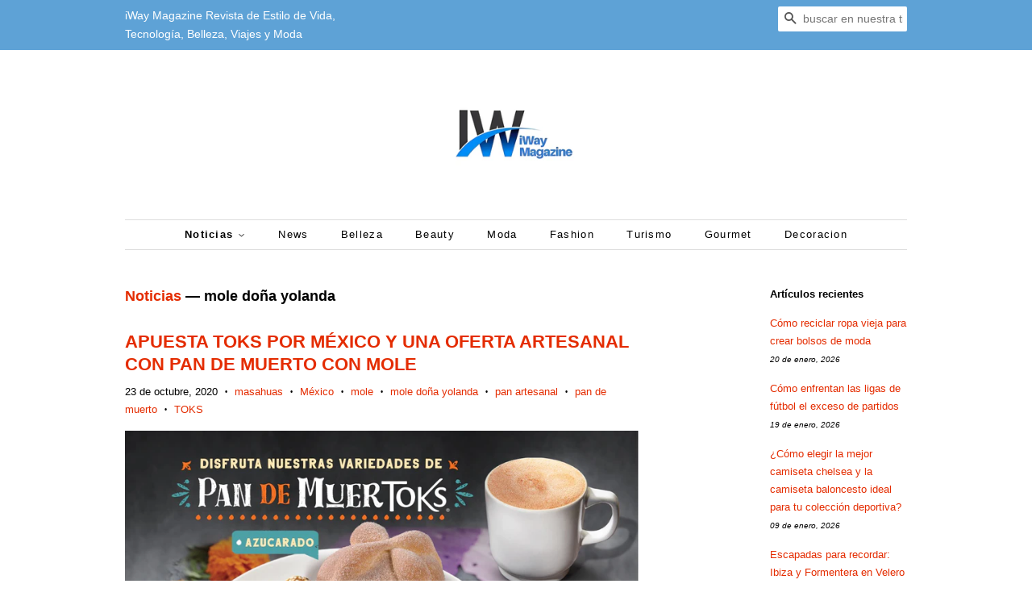

--- FILE ---
content_type: text/html; charset=utf-8
request_url: https://www.iwaymagazine.com/blogs/noticias/tagged/mole-dona-yolanda
body_size: 35980
content:
<!doctype html>
<!--[if lt IE 7]><html class="no-js lt-ie9 lt-ie8 lt-ie7" lang="en"> <![endif]-->
<!--[if IE 7]><html class="no-js lt-ie9 lt-ie8" lang="en"> <![endif]-->
<!--[if IE 8]><html class="no-js lt-ie9" lang="en"> <![endif]-->
<!--[if IE 9 ]><html class="ie9 no-js"> <![endif]-->
<!--[if (gt IE 9)|!(IE)]><!--> <html class="no-js"> <!--<![endif]-->
<head>
  <meta name="google-site-verification" content="Fu-065T4ZdV9hrZ5_lrcT1WTAHmrj6riwlh5SCdhhE8" />
<script type="text/javascript">
  window._taboola = window._taboola || [];
  _taboola.push({article:'auto'});
  !function (e, f, u, i) {
    if (!document.getElementById(i)){
      e.async = 1;
      e.src = u;
      e.id = i;
      f.parentNode.insertBefore(e, f);
    }
  }(document.createElement('script'),
  document.getElementsByTagName('script')[0],
  '//cdn.taboola.com/libtrc/editorialviadas-iwaymagazine/loader.js',
  'tb_loader_script');
  if(window.performance && typeof window.performance.mark == 'function')
    {window.performance.mark('tbl_ic');}
</script> 
  
  <!-- Basic page needs ================================================== -->
  <meta charset="utf-8">
  <meta http-equiv="X-UA-Compatible" content="IE=edge,chrome=1">

  
  <link rel="shortcut icon" href="//www.iwaymagazine.com/cdn/shop/files/306897194_497491619051261_2043064878240186862_n_32x32.jpg?v=1663128976" type="image/png" />
  

  <!-- Title and description ================================================== -->
  
<!-- Added by AVADA SEO Suite -->


<!-- /Added by AVADA SEO Suite -->
<title>
  Noticias &ndash; Etiquetado &quot;mole doña yolanda&quot; &ndash; iWay Magazine 
  </title>

  
  <meta name="description" content="noticias, eventos, chismes, novedades, tips de belleza, nuevos shows, espectaculos, celebridades">
  

  <!-- Social meta ================================================== -->
  <!-- /snippets/social-meta-tags.liquid -->




<meta property="og:site_name" content="iWay Magazine ">
<meta property="og:url" content="https://www.iwaymagazine.com/blogs/noticias/tagged/mole-dona-yolanda">
<meta property="og:title" content="Noticias">
<meta property="og:type" content="website">
<meta property="og:description" content="noticias, eventos, chismes, novedades, tips de belleza, nuevos shows, espectaculos, celebridades">





  <meta name="twitter:site" content="@iWayMagazine">

<meta name="twitter:card" content="summary_large_image">
<meta name="twitter:title" content="Noticias">
<meta name="twitter:description" content="noticias, eventos, chismes, novedades, tips de belleza, nuevos shows, espectaculos, celebridades">


  <!-- Helpers ================================================== -->
  <link rel="canonical" href="https://www.iwaymagazine.com/blogs/noticias/tagged/mole-dona-yolanda">
  <meta name="viewport" content="width=device-width,initial-scale=1">
  <meta name="theme-color" content="#e42c00">

  <!-- CSS ================================================== -->
  <link href="//www.iwaymagazine.com/cdn/shop/t/4/assets/timber.scss.css?v=10474046296605544481696132785" rel="stylesheet" type="text/css" media="all" />
  <link href="//www.iwaymagazine.com/cdn/shop/t/4/assets/theme.scss.css?v=15647046111613459491696132785" rel="stylesheet" type="text/css" media="all" />

  




  <script>
    window.theme = window.theme || {};

    var theme = {
      strings: {
        addToCart: "Agregar al carrito",
        soldOut: "Agotado",
        unavailable: "No disponible",
        zoomClose: "Cerrar (esc)",
        zoomPrev: "Anterior (tecla de flecha izquierda)",
        zoomNext: "Siguiente (tecla de flecha derecha)",
        addressError: "No se puede encontrar esa dirección",
        addressNoResults: "No results for that address",
        addressQueryLimit: "Se ha excedido el límite de uso de la API de Google . Considere la posibilidad de actualizar a un \u003ca href=\"https:\/\/developers.google.com\/maps\/premium\/usage-limits\"\u003ePlan Premium\u003c\/a\u003e.",
        authError: "Hubo un problema de autenticación con su cuenta de Google Maps API."
      },
      settings: {
        // Adding some settings to allow the editor to update correctly when they are changed
        enableWideLayout: false,
        typeAccentTransform: false,
        typeAccentSpacing: true,
        baseFontSize: '13px',
        headerBaseFontSize: '26px',
        accentFontSize: '13px'
      },
      variables: {
        mediaQueryMedium: 'screen and (max-width: 768px)',
        bpSmall: false
      },
      moneyFormat: "$ {{amount}}"
    }

    document.documentElement.className = document.documentElement.className.replace('no-js', 'supports-js');
  </script>

  <!-- Header hook for plugins ================================================== -->
  <script>window.performance && window.performance.mark && window.performance.mark('shopify.content_for_header.start');</script><meta id="shopify-digital-wallet" name="shopify-digital-wallet" content="/25017648/digital_wallets/dialog">
<link rel="alternate" type="application/atom+xml" title="Feed" href="http://feeds.feedburner.com/IwayMagazine-Noticias" />
<script async="async" src="/checkouts/internal/preloads.js?locale=es-MX"></script>
<script id="shopify-features" type="application/json">{"accessToken":"46943ba6ca0815fd63e2934655b49e92","betas":["rich-media-storefront-analytics"],"domain":"www.iwaymagazine.com","predictiveSearch":true,"shopId":25017648,"locale":"es"}</script>
<script>var Shopify = Shopify || {};
Shopify.shop = "iwaymagazine.myshopify.com";
Shopify.locale = "es";
Shopify.currency = {"active":"MXN","rate":"1.0"};
Shopify.country = "MX";
Shopify.theme = {"name":"Minimal","id":12344426584,"schema_name":"Minimal","schema_version":"5.2.0","theme_store_id":380,"role":"main"};
Shopify.theme.handle = "null";
Shopify.theme.style = {"id":null,"handle":null};
Shopify.cdnHost = "www.iwaymagazine.com/cdn";
Shopify.routes = Shopify.routes || {};
Shopify.routes.root = "/";</script>
<script type="module">!function(o){(o.Shopify=o.Shopify||{}).modules=!0}(window);</script>
<script>!function(o){function n(){var o=[];function n(){o.push(Array.prototype.slice.apply(arguments))}return n.q=o,n}var t=o.Shopify=o.Shopify||{};t.loadFeatures=n(),t.autoloadFeatures=n()}(window);</script>
<script id="shop-js-analytics" type="application/json">{"pageType":"blog"}</script>
<script defer="defer" async type="module" src="//www.iwaymagazine.com/cdn/shopifycloud/shop-js/modules/v2/client.init-shop-cart-sync_2Gr3Q33f.es.esm.js"></script>
<script defer="defer" async type="module" src="//www.iwaymagazine.com/cdn/shopifycloud/shop-js/modules/v2/chunk.common_noJfOIa7.esm.js"></script>
<script defer="defer" async type="module" src="//www.iwaymagazine.com/cdn/shopifycloud/shop-js/modules/v2/chunk.modal_Deo2FJQo.esm.js"></script>
<script type="module">
  await import("//www.iwaymagazine.com/cdn/shopifycloud/shop-js/modules/v2/client.init-shop-cart-sync_2Gr3Q33f.es.esm.js");
await import("//www.iwaymagazine.com/cdn/shopifycloud/shop-js/modules/v2/chunk.common_noJfOIa7.esm.js");
await import("//www.iwaymagazine.com/cdn/shopifycloud/shop-js/modules/v2/chunk.modal_Deo2FJQo.esm.js");

  window.Shopify.SignInWithShop?.initShopCartSync?.({"fedCMEnabled":true,"windoidEnabled":true});

</script>
<script>(function() {
  var isLoaded = false;
  function asyncLoad() {
    if (isLoaded) return;
    isLoaded = true;
    var urls = ["https:\/\/seo.apps.avada.io\/avada-seo-installed.js?shop=iwaymagazine.myshopify.com"];
    for (var i = 0; i < urls.length; i++) {
      var s = document.createElement('script');
      s.type = 'text/javascript';
      s.async = true;
      s.src = urls[i];
      var x = document.getElementsByTagName('script')[0];
      x.parentNode.insertBefore(s, x);
    }
  };
  if(window.attachEvent) {
    window.attachEvent('onload', asyncLoad);
  } else {
    window.addEventListener('load', asyncLoad, false);
  }
})();</script>
<script id="__st">var __st={"a":25017648,"offset":-21600,"reqid":"a07a8f71-206f-4640-b6de-1bc0fbcda72e-1769145279","pageurl":"www.iwaymagazine.com\/blogs\/noticias\/tagged\/mole-dona-yolanda","s":"blogs-3364519968","u":"68ff63833802","p":"blog","rtyp":"blog","rid":3364519968};</script>
<script>window.ShopifyPaypalV4VisibilityTracking = true;</script>
<script id="captcha-bootstrap">!function(){'use strict';const t='contact',e='account',n='new_comment',o=[[t,t],['blogs',n],['comments',n],[t,'customer']],c=[[e,'customer_login'],[e,'guest_login'],[e,'recover_customer_password'],[e,'create_customer']],r=t=>t.map((([t,e])=>`form[action*='/${t}']:not([data-nocaptcha='true']) input[name='form_type'][value='${e}']`)).join(','),a=t=>()=>t?[...document.querySelectorAll(t)].map((t=>t.form)):[];function s(){const t=[...o],e=r(t);return a(e)}const i='password',u='form_key',d=['recaptcha-v3-token','g-recaptcha-response','h-captcha-response',i],f=()=>{try{return window.sessionStorage}catch{return}},m='__shopify_v',_=t=>t.elements[u];function p(t,e,n=!1){try{const o=window.sessionStorage,c=JSON.parse(o.getItem(e)),{data:r}=function(t){const{data:e,action:n}=t;return t[m]||n?{data:e,action:n}:{data:t,action:n}}(c);for(const[e,n]of Object.entries(r))t.elements[e]&&(t.elements[e].value=n);n&&o.removeItem(e)}catch(o){console.error('form repopulation failed',{error:o})}}const l='form_type',E='cptcha';function T(t){t.dataset[E]=!0}const w=window,h=w.document,L='Shopify',v='ce_forms',y='captcha';let A=!1;((t,e)=>{const n=(g='f06e6c50-85a8-45c8-87d0-21a2b65856fe',I='https://cdn.shopify.com/shopifycloud/storefront-forms-hcaptcha/ce_storefront_forms_captcha_hcaptcha.v1.5.2.iife.js',D={infoText:'Protegido por hCaptcha',privacyText:'Privacidad',termsText:'Términos'},(t,e,n)=>{const o=w[L][v],c=o.bindForm;if(c)return c(t,g,e,D).then(n);var r;o.q.push([[t,g,e,D],n]),r=I,A||(h.body.append(Object.assign(h.createElement('script'),{id:'captcha-provider',async:!0,src:r})),A=!0)});var g,I,D;w[L]=w[L]||{},w[L][v]=w[L][v]||{},w[L][v].q=[],w[L][y]=w[L][y]||{},w[L][y].protect=function(t,e){n(t,void 0,e),T(t)},Object.freeze(w[L][y]),function(t,e,n,w,h,L){const[v,y,A,g]=function(t,e,n){const i=e?o:[],u=t?c:[],d=[...i,...u],f=r(d),m=r(i),_=r(d.filter((([t,e])=>n.includes(e))));return[a(f),a(m),a(_),s()]}(w,h,L),I=t=>{const e=t.target;return e instanceof HTMLFormElement?e:e&&e.form},D=t=>v().includes(t);t.addEventListener('submit',(t=>{const e=I(t);if(!e)return;const n=D(e)&&!e.dataset.hcaptchaBound&&!e.dataset.recaptchaBound,o=_(e),c=g().includes(e)&&(!o||!o.value);(n||c)&&t.preventDefault(),c&&!n&&(function(t){try{if(!f())return;!function(t){const e=f();if(!e)return;const n=_(t);if(!n)return;const o=n.value;o&&e.removeItem(o)}(t);const e=Array.from(Array(32),(()=>Math.random().toString(36)[2])).join('');!function(t,e){_(t)||t.append(Object.assign(document.createElement('input'),{type:'hidden',name:u})),t.elements[u].value=e}(t,e),function(t,e){const n=f();if(!n)return;const o=[...t.querySelectorAll(`input[type='${i}']`)].map((({name:t})=>t)),c=[...d,...o],r={};for(const[a,s]of new FormData(t).entries())c.includes(a)||(r[a]=s);n.setItem(e,JSON.stringify({[m]:1,action:t.action,data:r}))}(t,e)}catch(e){console.error('failed to persist form',e)}}(e),e.submit())}));const S=(t,e)=>{t&&!t.dataset[E]&&(n(t,e.some((e=>e===t))),T(t))};for(const o of['focusin','change'])t.addEventListener(o,(t=>{const e=I(t);D(e)&&S(e,y())}));const B=e.get('form_key'),M=e.get(l),P=B&&M;t.addEventListener('DOMContentLoaded',(()=>{const t=y();if(P)for(const e of t)e.elements[l].value===M&&p(e,B);[...new Set([...A(),...v().filter((t=>'true'===t.dataset.shopifyCaptcha))])].forEach((e=>S(e,t)))}))}(h,new URLSearchParams(w.location.search),n,t,e,['guest_login'])})(!0,!0)}();</script>
<script integrity="sha256-4kQ18oKyAcykRKYeNunJcIwy7WH5gtpwJnB7kiuLZ1E=" data-source-attribution="shopify.loadfeatures" defer="defer" src="//www.iwaymagazine.com/cdn/shopifycloud/storefront/assets/storefront/load_feature-a0a9edcb.js" crossorigin="anonymous"></script>
<script data-source-attribution="shopify.dynamic_checkout.dynamic.init">var Shopify=Shopify||{};Shopify.PaymentButton=Shopify.PaymentButton||{isStorefrontPortableWallets:!0,init:function(){window.Shopify.PaymentButton.init=function(){};var t=document.createElement("script");t.src="https://www.iwaymagazine.com/cdn/shopifycloud/portable-wallets/latest/portable-wallets.es.js",t.type="module",document.head.appendChild(t)}};
</script>
<script data-source-attribution="shopify.dynamic_checkout.buyer_consent">
  function portableWalletsHideBuyerConsent(e){var t=document.getElementById("shopify-buyer-consent"),n=document.getElementById("shopify-subscription-policy-button");t&&n&&(t.classList.add("hidden"),t.setAttribute("aria-hidden","true"),n.removeEventListener("click",e))}function portableWalletsShowBuyerConsent(e){var t=document.getElementById("shopify-buyer-consent"),n=document.getElementById("shopify-subscription-policy-button");t&&n&&(t.classList.remove("hidden"),t.removeAttribute("aria-hidden"),n.addEventListener("click",e))}window.Shopify?.PaymentButton&&(window.Shopify.PaymentButton.hideBuyerConsent=portableWalletsHideBuyerConsent,window.Shopify.PaymentButton.showBuyerConsent=portableWalletsShowBuyerConsent);
</script>
<script data-source-attribution="shopify.dynamic_checkout.cart.bootstrap">document.addEventListener("DOMContentLoaded",(function(){function t(){return document.querySelector("shopify-accelerated-checkout-cart, shopify-accelerated-checkout")}if(t())Shopify.PaymentButton.init();else{new MutationObserver((function(e,n){t()&&(Shopify.PaymentButton.init(),n.disconnect())})).observe(document.body,{childList:!0,subtree:!0})}}));
</script>

<script>window.performance && window.performance.mark && window.performance.mark('shopify.content_for_header.end');</script>

  
<!--[if lt IE 9]>
<script src="//cdnjs.cloudflare.com/ajax/libs/html5shiv/3.7.2/html5shiv.min.js" type="text/javascript"></script>
<![endif]-->


  <script src="//www.iwaymagazine.com/cdn/shop/t/4/assets/jquery-2.2.3.min.js?v=58211863146907186831524963557" type="text/javascript"></script>

  <!--[if (gt IE 9)|!(IE)]><!--><script src="//www.iwaymagazine.com/cdn/shop/t/4/assets/lazysizes.min.js?v=177476512571513845041524963558" async="async"></script><!--<![endif]-->
  <!--[if lte IE 9]><script src="//www.iwaymagazine.com/cdn/shop/t/4/assets/lazysizes.min.js?v=177476512571513845041524963558"></script><![endif]-->

  
  

<!-- SEO, JSON‑LD, Schema -->







<!-- BEGIN app block: shopify://apps/avada-seo-suite/blocks/avada-seo/15507c6e-1aa3-45d3-b698-7e175e033440 --><script>
  window.AVADA_SEO_ENABLED = true;
</script><!-- BEGIN app snippet: avada-broken-link-manager --><!-- END app snippet --><!-- BEGIN app snippet: avada-seo-site --><!-- END app snippet --><!-- BEGIN app snippet: avada-robot-onpage --><!-- Avada SEO Robot Onpage -->












<!-- END app snippet --><!-- BEGIN app snippet: avada-frequently-asked-questions -->







<!-- END app snippet --><!-- BEGIN app snippet: avada-custom-css --> <!-- BEGIN Avada SEO custom CSS END -->


<!-- END Avada SEO custom CSS END -->
<!-- END app snippet --><!-- BEGIN app snippet: avada-seo-preload --><script>
  const ignore = ["\/cart","\/account"];
  window.FPConfig = {
      delay: 0,
      ignoreKeywords: ignore || ['/cart', '/account/login', '/account/logout', '/account'],
      maxRPS: 3,
      hoverDelay: 50
  };
</script>

<script src="https://cdn.shopify.com/extensions/019bd69f-acd5-7f0b-a4be-3e159fb266d7/avada-seo-suite-222/assets/flying-pages.js" defer="defer"></script>


<!-- END app snippet --><!-- BEGIN app snippet: avada-seo-social -->
<meta property="og:site_name" content="iWay Magazine">
  <meta property="og:url" content="https://www.iwaymagazine.com/blogs/noticias/tagged/mole-dona-yolanda">
  <meta property="og:type" content="website"><meta property="og:title" content="Noticias"><meta property="og:description" content="noticias, eventos, chismes, novedades, tips de belleza, nuevos shows, espectaculos, celebridades"><meta property="og:image" content="iwaymagazine">
    <meta property="og:image:secure_url"
          content="iwaymagazine">
<meta name="twitter:site"
        content="@iWayMagazine"><meta name="twitter:card" content="summary_large_image">
<meta name="twitter:title" content="Noticias">
<meta name="twitter:description" content="noticias, eventos, chismes, novedades, tips de belleza, nuevos shows, espectaculos, celebridades">


<!-- END app snippet --><!-- BEGIN app snippet: avada-loading --><style>
  @keyframes avada-rotate {
    0% { transform: rotate(0); }
    100% { transform: rotate(360deg); }
  }

  @keyframes avada-fade-out {
    0% { opacity: 1; visibility: visible; }
    100% { opacity: 0; visibility: hidden; }
  }

  .Avada-LoadingScreen {
    display: none;
    width: 100%;
    height: 100vh;
    top: 0;
    position: fixed;
    z-index: 9999;
    display: flex;
    align-items: center;
    justify-content: center;
  
    background-image: url();
    background-position: center;
    background-size: cover;
    background-repeat: no-repeat;
  
  }

  .Avada-LoadingScreen svg {
    animation: avada-rotate 1s linear infinite;
    width: px;
    height: px;
  }
</style>
<script>
  const themeId = Shopify.theme.id;
  const loadingSettingsValue = null;
  const loadingType = loadingSettingsValue?.loadingType;
  function renderLoading() {
    new MutationObserver((mutations, observer) => {
      if (document.body) {
        observer.disconnect();
        const loadingDiv = document.createElement('div');
        loadingDiv.className = 'Avada-LoadingScreen';
        if(loadingType === 'custom_logo' || loadingType === 'favicon_logo') {
          const srcLoadingImage = loadingSettingsValue?.customLogoThemeIds[themeId] || '';
          if(srcLoadingImage) {
            loadingDiv.innerHTML = `
            <img alt="Avada logo"  height="600px" loading="eager" fetchpriority="high"
              src="${srcLoadingImage}&width=600"
              width="600px" />
              `
          }
        }
        if(loadingType === 'circle') {
          loadingDiv.innerHTML = `
        <svg viewBox="0 0 40 40" fill="none" xmlns="http://www.w3.org/2000/svg">
          <path d="M20 3.75C11.0254 3.75 3.75 11.0254 3.75 20C3.75 21.0355 2.91053 21.875 1.875 21.875C0.839475 21.875 0 21.0355 0 20C0 8.9543 8.9543 0 20 0C31.0457 0 40 8.9543 40 20C40 31.0457 31.0457 40 20 40C18.9645 40 18.125 39.1605 18.125 38.125C18.125 37.0895 18.9645 36.25 20 36.25C28.9748 36.25 36.25 28.9748 36.25 20C36.25 11.0254 28.9748 3.75 20 3.75Z" fill=""/>
        </svg>
      `;
        }

        document.body.insertBefore(loadingDiv, document.body.firstChild || null);
        const e = '';
        const t = '';
        const o = 'first' === t;
        const a = sessionStorage.getItem('isShowLoadingAvada');
        const n = document.querySelector('.Avada-LoadingScreen');
        if (a && o) return (n.style.display = 'none');
        n.style.display = 'flex';
        const i = document.body;
        i.style.overflow = 'hidden';
        const l = () => {
          i.style.overflow = 'auto';
          n.style.animation = 'avada-fade-out 1s ease-out forwards';
          setTimeout(() => {
            n.style.display = 'none';
          }, 1000);
        };
        if ((o && !a && sessionStorage.setItem('isShowLoadingAvada', true), 'duration_auto' === e)) {
          window.onload = function() {
            l();
          };
          return;
        }
        setTimeout(() => {
          l();
        }, 1000 * e);
      }
    }).observe(document.documentElement, { childList: true, subtree: true });
  };
  function isNullish(value) {
    return value === null || value === undefined;
  }
  const themeIds = '';
  const themeIdsArray = themeIds ? themeIds.split(',') : [];

  if(!isNullish(themeIds) && themeIdsArray.includes(themeId.toString()) && loadingSettingsValue?.enabled) {
    renderLoading();
  }

  if(isNullish(loadingSettingsValue?.themeIds) && loadingSettingsValue?.enabled) {
    renderLoading();
  }
</script>
<!-- END app snippet --><!-- BEGIN app snippet: avada-seo-social-post --><!-- END app snippet -->
<!-- END app block --><script src="https://cdn.shopify.com/extensions/1f805629-c1d3-44c5-afa0-f2ef641295ef/booster-page-speed-optimizer-1/assets/speed-embed.js" type="text/javascript" defer="defer"></script>
<link href="https://monorail-edge.shopifysvc.com" rel="dns-prefetch">
<script>(function(){if ("sendBeacon" in navigator && "performance" in window) {try {var session_token_from_headers = performance.getEntriesByType('navigation')[0].serverTiming.find(x => x.name == '_s').description;} catch {var session_token_from_headers = undefined;}var session_cookie_matches = document.cookie.match(/_shopify_s=([^;]*)/);var session_token_from_cookie = session_cookie_matches && session_cookie_matches.length === 2 ? session_cookie_matches[1] : "";var session_token = session_token_from_headers || session_token_from_cookie || "";function handle_abandonment_event(e) {var entries = performance.getEntries().filter(function(entry) {return /monorail-edge.shopifysvc.com/.test(entry.name);});if (!window.abandonment_tracked && entries.length === 0) {window.abandonment_tracked = true;var currentMs = Date.now();var navigation_start = performance.timing.navigationStart;var payload = {shop_id: 25017648,url: window.location.href,navigation_start,duration: currentMs - navigation_start,session_token,page_type: "blog"};window.navigator.sendBeacon("https://monorail-edge.shopifysvc.com/v1/produce", JSON.stringify({schema_id: "online_store_buyer_site_abandonment/1.1",payload: payload,metadata: {event_created_at_ms: currentMs,event_sent_at_ms: currentMs}}));}}window.addEventListener('pagehide', handle_abandonment_event);}}());</script>
<script id="web-pixels-manager-setup">(function e(e,d,r,n,o){if(void 0===o&&(o={}),!Boolean(null===(a=null===(i=window.Shopify)||void 0===i?void 0:i.analytics)||void 0===a?void 0:a.replayQueue)){var i,a;window.Shopify=window.Shopify||{};var t=window.Shopify;t.analytics=t.analytics||{};var s=t.analytics;s.replayQueue=[],s.publish=function(e,d,r){return s.replayQueue.push([e,d,r]),!0};try{self.performance.mark("wpm:start")}catch(e){}var l=function(){var e={modern:/Edge?\/(1{2}[4-9]|1[2-9]\d|[2-9]\d{2}|\d{4,})\.\d+(\.\d+|)|Firefox\/(1{2}[4-9]|1[2-9]\d|[2-9]\d{2}|\d{4,})\.\d+(\.\d+|)|Chrom(ium|e)\/(9{2}|\d{3,})\.\d+(\.\d+|)|(Maci|X1{2}).+ Version\/(15\.\d+|(1[6-9]|[2-9]\d|\d{3,})\.\d+)([,.]\d+|)( \(\w+\)|)( Mobile\/\w+|) Safari\/|Chrome.+OPR\/(9{2}|\d{3,})\.\d+\.\d+|(CPU[ +]OS|iPhone[ +]OS|CPU[ +]iPhone|CPU IPhone OS|CPU iPad OS)[ +]+(15[._]\d+|(1[6-9]|[2-9]\d|\d{3,})[._]\d+)([._]\d+|)|Android:?[ /-](13[3-9]|1[4-9]\d|[2-9]\d{2}|\d{4,})(\.\d+|)(\.\d+|)|Android.+Firefox\/(13[5-9]|1[4-9]\d|[2-9]\d{2}|\d{4,})\.\d+(\.\d+|)|Android.+Chrom(ium|e)\/(13[3-9]|1[4-9]\d|[2-9]\d{2}|\d{4,})\.\d+(\.\d+|)|SamsungBrowser\/([2-9]\d|\d{3,})\.\d+/,legacy:/Edge?\/(1[6-9]|[2-9]\d|\d{3,})\.\d+(\.\d+|)|Firefox\/(5[4-9]|[6-9]\d|\d{3,})\.\d+(\.\d+|)|Chrom(ium|e)\/(5[1-9]|[6-9]\d|\d{3,})\.\d+(\.\d+|)([\d.]+$|.*Safari\/(?![\d.]+ Edge\/[\d.]+$))|(Maci|X1{2}).+ Version\/(10\.\d+|(1[1-9]|[2-9]\d|\d{3,})\.\d+)([,.]\d+|)( \(\w+\)|)( Mobile\/\w+|) Safari\/|Chrome.+OPR\/(3[89]|[4-9]\d|\d{3,})\.\d+\.\d+|(CPU[ +]OS|iPhone[ +]OS|CPU[ +]iPhone|CPU IPhone OS|CPU iPad OS)[ +]+(10[._]\d+|(1[1-9]|[2-9]\d|\d{3,})[._]\d+)([._]\d+|)|Android:?[ /-](13[3-9]|1[4-9]\d|[2-9]\d{2}|\d{4,})(\.\d+|)(\.\d+|)|Mobile Safari.+OPR\/([89]\d|\d{3,})\.\d+\.\d+|Android.+Firefox\/(13[5-9]|1[4-9]\d|[2-9]\d{2}|\d{4,})\.\d+(\.\d+|)|Android.+Chrom(ium|e)\/(13[3-9]|1[4-9]\d|[2-9]\d{2}|\d{4,})\.\d+(\.\d+|)|Android.+(UC? ?Browser|UCWEB|U3)[ /]?(15\.([5-9]|\d{2,})|(1[6-9]|[2-9]\d|\d{3,})\.\d+)\.\d+|SamsungBrowser\/(5\.\d+|([6-9]|\d{2,})\.\d+)|Android.+MQ{2}Browser\/(14(\.(9|\d{2,})|)|(1[5-9]|[2-9]\d|\d{3,})(\.\d+|))(\.\d+|)|K[Aa][Ii]OS\/(3\.\d+|([4-9]|\d{2,})\.\d+)(\.\d+|)/},d=e.modern,r=e.legacy,n=navigator.userAgent;return n.match(d)?"modern":n.match(r)?"legacy":"unknown"}(),u="modern"===l?"modern":"legacy",c=(null!=n?n:{modern:"",legacy:""})[u],f=function(e){return[e.baseUrl,"/wpm","/b",e.hashVersion,"modern"===e.buildTarget?"m":"l",".js"].join("")}({baseUrl:d,hashVersion:r,buildTarget:u}),m=function(e){var d=e.version,r=e.bundleTarget,n=e.surface,o=e.pageUrl,i=e.monorailEndpoint;return{emit:function(e){var a=e.status,t=e.errorMsg,s=(new Date).getTime(),l=JSON.stringify({metadata:{event_sent_at_ms:s},events:[{schema_id:"web_pixels_manager_load/3.1",payload:{version:d,bundle_target:r,page_url:o,status:a,surface:n,error_msg:t},metadata:{event_created_at_ms:s}}]});if(!i)return console&&console.warn&&console.warn("[Web Pixels Manager] No Monorail endpoint provided, skipping logging."),!1;try{return self.navigator.sendBeacon.bind(self.navigator)(i,l)}catch(e){}var u=new XMLHttpRequest;try{return u.open("POST",i,!0),u.setRequestHeader("Content-Type","text/plain"),u.send(l),!0}catch(e){return console&&console.warn&&console.warn("[Web Pixels Manager] Got an unhandled error while logging to Monorail."),!1}}}}({version:r,bundleTarget:l,surface:e.surface,pageUrl:self.location.href,monorailEndpoint:e.monorailEndpoint});try{o.browserTarget=l,function(e){var d=e.src,r=e.async,n=void 0===r||r,o=e.onload,i=e.onerror,a=e.sri,t=e.scriptDataAttributes,s=void 0===t?{}:t,l=document.createElement("script"),u=document.querySelector("head"),c=document.querySelector("body");if(l.async=n,l.src=d,a&&(l.integrity=a,l.crossOrigin="anonymous"),s)for(var f in s)if(Object.prototype.hasOwnProperty.call(s,f))try{l.dataset[f]=s[f]}catch(e){}if(o&&l.addEventListener("load",o),i&&l.addEventListener("error",i),u)u.appendChild(l);else{if(!c)throw new Error("Did not find a head or body element to append the script");c.appendChild(l)}}({src:f,async:!0,onload:function(){if(!function(){var e,d;return Boolean(null===(d=null===(e=window.Shopify)||void 0===e?void 0:e.analytics)||void 0===d?void 0:d.initialized)}()){var d=window.webPixelsManager.init(e)||void 0;if(d){var r=window.Shopify.analytics;r.replayQueue.forEach((function(e){var r=e[0],n=e[1],o=e[2];d.publishCustomEvent(r,n,o)})),r.replayQueue=[],r.publish=d.publishCustomEvent,r.visitor=d.visitor,r.initialized=!0}}},onerror:function(){return m.emit({status:"failed",errorMsg:"".concat(f," has failed to load")})},sri:function(e){var d=/^sha384-[A-Za-z0-9+/=]+$/;return"string"==typeof e&&d.test(e)}(c)?c:"",scriptDataAttributes:o}),m.emit({status:"loading"})}catch(e){m.emit({status:"failed",errorMsg:(null==e?void 0:e.message)||"Unknown error"})}}})({shopId: 25017648,storefrontBaseUrl: "https://www.iwaymagazine.com",extensionsBaseUrl: "https://extensions.shopifycdn.com/cdn/shopifycloud/web-pixels-manager",monorailEndpoint: "https://monorail-edge.shopifysvc.com/unstable/produce_batch",surface: "storefront-renderer",enabledBetaFlags: ["2dca8a86"],webPixelsConfigList: [{"id":"401932376","configuration":"{\"config\":\"{\\\"pixel_id\\\":\\\"G-V3ND0BR7E8\\\",\\\"gtag_events\\\":[{\\\"type\\\":\\\"purchase\\\",\\\"action_label\\\":\\\"G-V3ND0BR7E8\\\"},{\\\"type\\\":\\\"page_view\\\",\\\"action_label\\\":\\\"G-V3ND0BR7E8\\\"},{\\\"type\\\":\\\"view_item\\\",\\\"action_label\\\":\\\"G-V3ND0BR7E8\\\"},{\\\"type\\\":\\\"search\\\",\\\"action_label\\\":\\\"G-V3ND0BR7E8\\\"},{\\\"type\\\":\\\"add_to_cart\\\",\\\"action_label\\\":\\\"G-V3ND0BR7E8\\\"},{\\\"type\\\":\\\"begin_checkout\\\",\\\"action_label\\\":\\\"G-V3ND0BR7E8\\\"},{\\\"type\\\":\\\"add_payment_info\\\",\\\"action_label\\\":\\\"G-V3ND0BR7E8\\\"}],\\\"enable_monitoring_mode\\\":false}\"}","eventPayloadVersion":"v1","runtimeContext":"OPEN","scriptVersion":"b2a88bafab3e21179ed38636efcd8a93","type":"APP","apiClientId":1780363,"privacyPurposes":[],"dataSharingAdjustments":{"protectedCustomerApprovalScopes":["read_customer_address","read_customer_email","read_customer_name","read_customer_personal_data","read_customer_phone"]}},{"id":"shopify-app-pixel","configuration":"{}","eventPayloadVersion":"v1","runtimeContext":"STRICT","scriptVersion":"0450","apiClientId":"shopify-pixel","type":"APP","privacyPurposes":["ANALYTICS","MARKETING"]},{"id":"shopify-custom-pixel","eventPayloadVersion":"v1","runtimeContext":"LAX","scriptVersion":"0450","apiClientId":"shopify-pixel","type":"CUSTOM","privacyPurposes":["ANALYTICS","MARKETING"]}],isMerchantRequest: false,initData: {"shop":{"name":"iWay Magazine ","paymentSettings":{"currencyCode":"MXN"},"myshopifyDomain":"iwaymagazine.myshopify.com","countryCode":"MX","storefrontUrl":"https:\/\/www.iwaymagazine.com"},"customer":null,"cart":null,"checkout":null,"productVariants":[],"purchasingCompany":null},},"https://www.iwaymagazine.com/cdn","fcfee988w5aeb613cpc8e4bc33m6693e112",{"modern":"","legacy":""},{"shopId":"25017648","storefrontBaseUrl":"https:\/\/www.iwaymagazine.com","extensionBaseUrl":"https:\/\/extensions.shopifycdn.com\/cdn\/shopifycloud\/web-pixels-manager","surface":"storefront-renderer","enabledBetaFlags":"[\"2dca8a86\"]","isMerchantRequest":"false","hashVersion":"fcfee988w5aeb613cpc8e4bc33m6693e112","publish":"custom","events":"[[\"page_viewed\",{}]]"});</script><script>
  window.ShopifyAnalytics = window.ShopifyAnalytics || {};
  window.ShopifyAnalytics.meta = window.ShopifyAnalytics.meta || {};
  window.ShopifyAnalytics.meta.currency = 'MXN';
  var meta = {"page":{"pageType":"blog","resourceType":"blog","resourceId":3364519968,"requestId":"a07a8f71-206f-4640-b6de-1bc0fbcda72e-1769145279"}};
  for (var attr in meta) {
    window.ShopifyAnalytics.meta[attr] = meta[attr];
  }
</script>
<script class="analytics">
  (function () {
    var customDocumentWrite = function(content) {
      var jquery = null;

      if (window.jQuery) {
        jquery = window.jQuery;
      } else if (window.Checkout && window.Checkout.$) {
        jquery = window.Checkout.$;
      }

      if (jquery) {
        jquery('body').append(content);
      }
    };

    var hasLoggedConversion = function(token) {
      if (token) {
        return document.cookie.indexOf('loggedConversion=' + token) !== -1;
      }
      return false;
    }

    var setCookieIfConversion = function(token) {
      if (token) {
        var twoMonthsFromNow = new Date(Date.now());
        twoMonthsFromNow.setMonth(twoMonthsFromNow.getMonth() + 2);

        document.cookie = 'loggedConversion=' + token + '; expires=' + twoMonthsFromNow;
      }
    }

    var trekkie = window.ShopifyAnalytics.lib = window.trekkie = window.trekkie || [];
    if (trekkie.integrations) {
      return;
    }
    trekkie.methods = [
      'identify',
      'page',
      'ready',
      'track',
      'trackForm',
      'trackLink'
    ];
    trekkie.factory = function(method) {
      return function() {
        var args = Array.prototype.slice.call(arguments);
        args.unshift(method);
        trekkie.push(args);
        return trekkie;
      };
    };
    for (var i = 0; i < trekkie.methods.length; i++) {
      var key = trekkie.methods[i];
      trekkie[key] = trekkie.factory(key);
    }
    trekkie.load = function(config) {
      trekkie.config = config || {};
      trekkie.config.initialDocumentCookie = document.cookie;
      var first = document.getElementsByTagName('script')[0];
      var script = document.createElement('script');
      script.type = 'text/javascript';
      script.onerror = function(e) {
        var scriptFallback = document.createElement('script');
        scriptFallback.type = 'text/javascript';
        scriptFallback.onerror = function(error) {
                var Monorail = {
      produce: function produce(monorailDomain, schemaId, payload) {
        var currentMs = new Date().getTime();
        var event = {
          schema_id: schemaId,
          payload: payload,
          metadata: {
            event_created_at_ms: currentMs,
            event_sent_at_ms: currentMs
          }
        };
        return Monorail.sendRequest("https://" + monorailDomain + "/v1/produce", JSON.stringify(event));
      },
      sendRequest: function sendRequest(endpointUrl, payload) {
        // Try the sendBeacon API
        if (window && window.navigator && typeof window.navigator.sendBeacon === 'function' && typeof window.Blob === 'function' && !Monorail.isIos12()) {
          var blobData = new window.Blob([payload], {
            type: 'text/plain'
          });

          if (window.navigator.sendBeacon(endpointUrl, blobData)) {
            return true;
          } // sendBeacon was not successful

        } // XHR beacon

        var xhr = new XMLHttpRequest();

        try {
          xhr.open('POST', endpointUrl);
          xhr.setRequestHeader('Content-Type', 'text/plain');
          xhr.send(payload);
        } catch (e) {
          console.log(e);
        }

        return false;
      },
      isIos12: function isIos12() {
        return window.navigator.userAgent.lastIndexOf('iPhone; CPU iPhone OS 12_') !== -1 || window.navigator.userAgent.lastIndexOf('iPad; CPU OS 12_') !== -1;
      }
    };
    Monorail.produce('monorail-edge.shopifysvc.com',
      'trekkie_storefront_load_errors/1.1',
      {shop_id: 25017648,
      theme_id: 12344426584,
      app_name: "storefront",
      context_url: window.location.href,
      source_url: "//www.iwaymagazine.com/cdn/s/trekkie.storefront.8d95595f799fbf7e1d32231b9a28fd43b70c67d3.min.js"});

        };
        scriptFallback.async = true;
        scriptFallback.src = '//www.iwaymagazine.com/cdn/s/trekkie.storefront.8d95595f799fbf7e1d32231b9a28fd43b70c67d3.min.js';
        first.parentNode.insertBefore(scriptFallback, first);
      };
      script.async = true;
      script.src = '//www.iwaymagazine.com/cdn/s/trekkie.storefront.8d95595f799fbf7e1d32231b9a28fd43b70c67d3.min.js';
      first.parentNode.insertBefore(script, first);
    };
    trekkie.load(
      {"Trekkie":{"appName":"storefront","development":false,"defaultAttributes":{"shopId":25017648,"isMerchantRequest":null,"themeId":12344426584,"themeCityHash":"12974738018303773465","contentLanguage":"es","currency":"MXN","eventMetadataId":"cd6b64b3-d533-4189-872a-2982fd4e4b74"},"isServerSideCookieWritingEnabled":true,"monorailRegion":"shop_domain","enabledBetaFlags":["65f19447"]},"Session Attribution":{},"S2S":{"facebookCapiEnabled":false,"source":"trekkie-storefront-renderer","apiClientId":580111}}
    );

    var loaded = false;
    trekkie.ready(function() {
      if (loaded) return;
      loaded = true;

      window.ShopifyAnalytics.lib = window.trekkie;

      var originalDocumentWrite = document.write;
      document.write = customDocumentWrite;
      try { window.ShopifyAnalytics.merchantGoogleAnalytics.call(this); } catch(error) {};
      document.write = originalDocumentWrite;

      window.ShopifyAnalytics.lib.page(null,{"pageType":"blog","resourceType":"blog","resourceId":3364519968,"requestId":"a07a8f71-206f-4640-b6de-1bc0fbcda72e-1769145279","shopifyEmitted":true});

      var match = window.location.pathname.match(/checkouts\/(.+)\/(thank_you|post_purchase)/)
      var token = match? match[1]: undefined;
      if (!hasLoggedConversion(token)) {
        setCookieIfConversion(token);
        
      }
    });


        var eventsListenerScript = document.createElement('script');
        eventsListenerScript.async = true;
        eventsListenerScript.src = "//www.iwaymagazine.com/cdn/shopifycloud/storefront/assets/shop_events_listener-3da45d37.js";
        document.getElementsByTagName('head')[0].appendChild(eventsListenerScript);

})();</script>
  <script>
  if (!window.ga || (window.ga && typeof window.ga !== 'function')) {
    window.ga = function ga() {
      (window.ga.q = window.ga.q || []).push(arguments);
      if (window.Shopify && window.Shopify.analytics && typeof window.Shopify.analytics.publish === 'function') {
        window.Shopify.analytics.publish("ga_stub_called", {}, {sendTo: "google_osp_migration"});
      }
      console.error("Shopify's Google Analytics stub called with:", Array.from(arguments), "\nSee https://help.shopify.com/manual/promoting-marketing/pixels/pixel-migration#google for more information.");
    };
    if (window.Shopify && window.Shopify.analytics && typeof window.Shopify.analytics.publish === 'function') {
      window.Shopify.analytics.publish("ga_stub_initialized", {}, {sendTo: "google_osp_migration"});
    }
  }
</script>
<script
  defer
  src="https://www.iwaymagazine.com/cdn/shopifycloud/perf-kit/shopify-perf-kit-3.0.4.min.js"
  data-application="storefront-renderer"
  data-shop-id="25017648"
  data-render-region="gcp-us-central1"
  data-page-type="blog"
  data-theme-instance-id="12344426584"
  data-theme-name="Minimal"
  data-theme-version="5.2.0"
  data-monorail-region="shop_domain"
  data-resource-timing-sampling-rate="10"
  data-shs="true"
  data-shs-beacon="true"
  data-shs-export-with-fetch="true"
  data-shs-logs-sample-rate="1"
  data-shs-beacon-endpoint="https://www.iwaymagazine.com/api/collect"
></script>
</head>

<body id="noticias" class="template-blog" >

  <div id="shopify-section-header" class="shopify-section"><style>
  .logo__image-wrapper {
    max-width: 150px;
  }
  /*================= If logo is above navigation ================== */
  
    .site-nav {
      
        border-top: 1px solid #dddddd;
        border-bottom: 1px solid #dddddd;
      
      margin-top: 30px;
    }

    
      .logo__image-wrapper {
        margin: 0 auto;
      }
    
  

  /*============ If logo is on the same line as navigation ============ */
  


  
</style>
<meta name="bm-site-verification" content="61ad93f85c992ae9047afeb39197865471908877">
<div data-section-id="header" data-section-type="header-section">
  <div class="header-bar">
    <div class="wrapper medium-down--hide">
      <div class="post-large--display-table">

        
          <div class="header-bar__left post-large--display-table-cell">

            

            

            
              <div class="header-bar__module header-bar__message">
                
                  <a href="/pages/sobre-nosotros">
                
                  iWay Magazine Revista de Estilo de Vida, Tecnología, Belleza, Viajes y Moda
                
                  </a>
                
              </div>
            

          </div>
        

       

          
            
              <div class="header-bar__module header-bar__search">
                


  <form action="/search" method="get" class="header-bar__search-form clearfix" role="search">
    
    <button type="submit" class="btn btn--search icon-fallback-text header-bar__search-submit">
      <span class="icon icon-search" aria-hidden="true"></span>
      <span class="fallback-text">Buscar</span>
    </button>
    <input type="search" name="q" value="" aria-label="buscar en nuestra tienda" class="header-bar__search-input" placeholder="buscar en nuestra tienda">
  </form>


              </div>
            
          

        </div>
      </div>
    </div>

    <div class="wrapper post-large--hide announcement-bar--mobile">
      
        
          <a href="/pages/sobre-nosotros">
        
          <span>iWay Magazine Revista de Estilo de Vida, Tecnología, Belleza, Viajes y Moda</span>
        
          </a>
        
      
    </div>

    <div class="wrapper post-large--hide">
      
        <button type="button" class="mobile-nav-trigger" id="MobileNavTrigger" aria-controls="MobileNav" aria-expanded="false">
          <span class="icon icon-hamburger" aria-hidden="true"></span>
          Más
        </button>
      
    
    </div>
    <nav role="navigation">
  <ul id="MobileNav" class="mobile-nav post-large--hide">
    
      
        
        <li class="mobile-nav__link" aria-haspopup="true">
          <a
            href="/blogs/noticias"
            class="mobile-nav__sublist-trigger"
            aria-controls="MobileNav-Parent-1"
            aria-expanded="false">
            Noticias
            <span class="icon-fallback-text mobile-nav__sublist-expand" aria-hidden="true">
  <span class="icon icon-plus" aria-hidden="true"></span>
  <span class="fallback-text">+</span>
</span>
<span class="icon-fallback-text mobile-nav__sublist-contract" aria-hidden="true">
  <span class="icon icon-minus" aria-hidden="true"></span>
  <span class="fallback-text">-</span>
</span>

          </a>
          <ul
            id="MobileNav-Parent-1"
            class="mobile-nav__sublist">
            
              <li class="mobile-nav__sublist-link site-nav--active">
                <a href="/blogs/noticias" class="site-nav__link" aria-current="page">Todo <span class="visually-hidden">Noticias</span></a>
              </li>
            
            
              
                <li class="mobile-nav__sublist-link">
                  <a
                    href="/blogs/cine"
                    >
                    Cine TV
                  </a>
                </li>
              
            
              
                <li class="mobile-nav__sublist-link">
                  <a
                    href="/blogs/eventos"
                    >
                    Eventos
                  </a>
                </li>
              
            
              
                <li class="mobile-nav__sublist-link">
                  <a
                    href="/blogs/trivias"
                    >
                    Trivias
                  </a>
                </li>
              
            
              
                <li class="mobile-nav__sublist-link">
                  <a
                    href="/blogs/salud"
                    >
                    Salud
                  </a>
                </li>
              
            
          </ul>
        </li>
      
    
      
        <li class="mobile-nav__link">
          <a
            href="/blogs/news"
            class="mobile-nav"
            >
            News
          </a>
        </li>
      
    
      
        <li class="mobile-nav__link">
          <a
            href="/blogs/belleza"
            class="mobile-nav"
            >
            Belleza
          </a>
        </li>
      
    
      
        <li class="mobile-nav__link">
          <a
            href="/blogs/beauty"
            class="mobile-nav"
            >
            Beauty
          </a>
        </li>
      
    
      
        <li class="mobile-nav__link">
          <a
            href="/blogs/moda"
            class="mobile-nav"
            >
            Moda
          </a>
        </li>
      
    
      
        <li class="mobile-nav__link">
          <a
            href="/blogs/fashion"
            class="mobile-nav"
            >
            Fashion
          </a>
        </li>
      
    
      
        <li class="mobile-nav__link">
          <a
            href="/blogs/turismo"
            class="mobile-nav"
            >
            Turismo
          </a>
        </li>
      
    
      
        <li class="mobile-nav__link">
          <a
            href="/blogs/gourmet"
            class="mobile-nav"
            >
            Gourmet
          </a>
        </li>
      
    
      
        <li class="mobile-nav__link">
          <a
            href="/blogs/arquitectura-y-construccion"
            class="mobile-nav"
            >
            Decoracion
          </a>
        </li>
      
    

    

    <li class="mobile-nav__link">
      
        <div class="header-bar__module header-bar__search">
          


  <form action="/search" method="get" class="header-bar__search-form clearfix" role="search">
    
    <button type="submit" class="btn btn--search icon-fallback-text header-bar__search-submit">
      <span class="icon icon-search" aria-hidden="true"></span>
      <span class="fallback-text">Buscar</span>
    </button>
    <input type="search" name="q" value="" aria-label="buscar en nuestra tienda" class="header-bar__search-input" placeholder="buscar en nuestra tienda">
  </form>


        </div>
      
    </li>
  </ul>
</nav>

  </div>

  <header class="site-header" role="banner">
    <div class="wrapper">

      
        <div class="grid--full">
          <div class="grid__item">
            
              <div class="h1 site-header__logo" itemscope itemtype="http://schema.org/Organization">
            
              
                <noscript>
                  
                  <div class="logo__image-wrapper">
                    <img src="//www.iwaymagazine.com/cdn/shop/files/iwaymagazinehighRes_150x.jpg?v=1673499337" alt="iWay Magazine " />
                  </div>
                </noscript>
                <div class="logo__image-wrapper supports-js">
                  <a href="/" itemprop="url" style="padding-top:100.0%;">
                    
                    <img class="logo__image lazyload"
                         src="//www.iwaymagazine.com/cdn/shop/files/iwaymagazinehighRes_300x300.jpg?v=1673499337"
                         data-src="//www.iwaymagazine.com/cdn/shop/files/iwaymagazinehighRes_{width}x.jpg?v=1673499337"
                         data-widths="[120, 180, 360, 540, 720, 900, 1080, 1296, 1512, 1728, 1944, 2048]"
                         data-aspectratio="1.0"
                         data-sizes="auto"
                         alt="iWay Magazine "
                         itemprop="logo">
                  </a>
                </div>
              
            
              </div>
            
          </div>
        </div>
        <div class="grid--full medium-down--hide">
          <div class="grid__item">
            
<nav>
  <ul class="site-nav" id="AccessibleNav">
    
      
      
        <li 
          class="site-nav--has-dropdown site-nav--active"
          aria-haspopup="true">
          <a
            href="/blogs/noticias"
            class="site-nav__link"
            data-meganav-type="parent"
            aria-controls="MenuParent-1"
            aria-expanded="false"
            aria-current="page">
              Noticias
              <span class="icon icon-arrow-down" aria-hidden="true"></span>
          </a>
          <ul
            id="MenuParent-1"
            class="site-nav__dropdown "
            data-meganav-dropdown>
            
              
                <li>
                  <a
                    href="/blogs/cine"
                    class="site-nav__link"
                    data-meganav-type="child"
                    
                    tabindex="-1">
                      Cine TV
                  </a>
                </li>
              
            
              
                <li>
                  <a
                    href="/blogs/eventos"
                    class="site-nav__link"
                    data-meganav-type="child"
                    
                    tabindex="-1">
                      Eventos
                  </a>
                </li>
              
            
              
                <li>
                  <a
                    href="/blogs/trivias"
                    class="site-nav__link"
                    data-meganav-type="child"
                    
                    tabindex="-1">
                      Trivias
                  </a>
                </li>
              
            
              
                <li>
                  <a
                    href="/blogs/salud"
                    class="site-nav__link"
                    data-meganav-type="child"
                    
                    tabindex="-1">
                      Salud
                  </a>
                </li>
              
            
          </ul>
        </li>
      
    
      
        <li>
          <a
            href="/blogs/news"
            class="site-nav__link"
            data-meganav-type="child"
            >
              News
          </a>
        </li>
      
    
      
        <li>
          <a
            href="/blogs/belleza"
            class="site-nav__link"
            data-meganav-type="child"
            >
              Belleza
          </a>
        </li>
      
    
      
        <li>
          <a
            href="/blogs/beauty"
            class="site-nav__link"
            data-meganav-type="child"
            >
              Beauty
          </a>
        </li>
      
    
      
        <li>
          <a
            href="/blogs/moda"
            class="site-nav__link"
            data-meganav-type="child"
            >
              Moda
          </a>
        </li>
      
    
      
        <li>
          <a
            href="/blogs/fashion"
            class="site-nav__link"
            data-meganav-type="child"
            >
              Fashion
          </a>
        </li>
      
    
      
        <li>
          <a
            href="/blogs/turismo"
            class="site-nav__link"
            data-meganav-type="child"
            >
              Turismo
          </a>
        </li>
      
    
      
        <li>
          <a
            href="/blogs/gourmet"
            class="site-nav__link"
            data-meganav-type="child"
            >
              Gourmet
          </a>
        </li>
      
    
      
        <li>
          <a
            href="/blogs/arquitectura-y-construccion"
            class="site-nav__link"
            data-meganav-type="child"
            >
              Decoracion
          </a>
        </li>
      
    
  </ul>
</nav>

          </div>
        </div>
      

    </div>
  </header>
</div>




</div>

  <main class="wrapper main-content" role="main">
    <div class="grid">
        <div class="grid__item">
          

<div id="shopify-section-blog-template" class="shopify-section">

<div class="grid">

  <div class="grid__item post-large--four-fifths">

    <div class="grid">
      <div class="grid__item post-large--ten-twelfths">

        
        <header class="section-header">
          <h1 class="section-header__title h3">
            
              <a href="/blogs/noticias" title="">Noticias</a> &mdash; mole doña yolanda
            
          </h1>
          <div data-pkey="js0pif4y16" data-rpmplayer></div><script type="text/javascript">var d=document,a=window.__Ananas__,n=d.createElement("script"),s=d.getElementsByTagName("script")[0];if(!d.getElementById("rpm_")){n.type="text/javascript"; n.id="rpm_"; n.async=true;n.src="https://player.redpineapplemedia.com/ananas/bundle.js";s.parentNode.insertBefore(n,s)};if(a){if(a.reInit){a.reInit()}}</script>
          
        </header>

        

          <h2><a href="/blogs/noticias/apuesta-toks-por-mexico-y-una-oferta-artesanal-con-pan-de-muerto-con-mole">APUESTA TOKS POR MÉXICO Y UNA OFERTA ARTESANAL CON PAN DE MUERTO CON MOLE</a></h2>
          <p class="blog-date">
            <time datetime="2020-10-23">23 de octubre, 2020</time>
            
            
              <span class="meta-sep">&#8226;</span>
              
                <a href="/blogs/noticias/tagged/masahuas">masahuas</a> <span class="meta-sep">&#8226;</span> 
              
                <a href="/blogs/noticias/tagged/mexico">México</a> <span class="meta-sep">&#8226;</span> 
              
                <a href="/blogs/noticias/tagged/mole">mole</a> <span class="meta-sep">&#8226;</span> 
              
                <a href="/blogs/noticias/tagged/mole-dona-yolanda">mole doña yolanda</a> <span class="meta-sep">&#8226;</span> 
              
                <a href="/blogs/noticias/tagged/pan-artesanal">pan artesanal</a> <span class="meta-sep">&#8226;</span> 
              
                <a href="/blogs/noticias/tagged/pan-de-muerto">pan de muerto</a> <span class="meta-sep">&#8226;</span> 
              
                <a href="/blogs/noticias/tagged/toks">TOKS</a>
              
            
          </p>

          
          <div class="rte">
            
              
              
<style>
  

  #ArticleImage-blog-template--34254553176 {
    max-width: 845px;
    max-height: 574.3458646616542px;
  }
  #ArticleImageWrapper-blog-template--34254553176 {
    max-width: 845px;
  }
</style>

              <p>
                <div id="ArticleImageWrapper-blog-template--34254553176" class="article__image-wrapper supports-js">
                  <div style="padding-top:67.96992481203009%;">
                    <img id="ArticleImage-blog-template--34254553176"
                         class="article__image lazyload"
                         src="//www.iwaymagazine.com/cdn/shop/articles/Pan_de_Muerto_300x300.jpg?v=1603508881"
                         data-src="//www.iwaymagazine.com/cdn/shop/articles/Pan_de_Muerto_{width}x.jpg?v=1603508881"
                         data-widths="[90, 120, 150, 180, 360, 480, 600, 750, 940, 1080, 1296]"
                         data-aspectratio="1.4712389380530972"
                         data-sizes="auto"
                         alt="APUESTA TOKS POR MÉXICO Y UNA OFERTA ARTESANAL CON PAN DE MUERTO CON MOLE">
                  </div>
                </div>
              </p>

              <noscript>
                <p><a href="/blogs/noticias/apuesta-toks-por-mexico-y-una-oferta-artesanal-con-pan-de-muerto-con-mole" title=""><img src="//www.iwaymagazine.com/cdn/shop/articles/Pan_de_Muerto_1024x1024.jpg?v=1603508881" alt="APUESTA TOKS POR MÉXICO Y UNA OFERTA ARTESANAL CON PAN DE MUERTO CON MOLE" class="article__image" /></a></p>
              </noscript>
            
            
              <p>APUESTA TOKS POR MÉXICO Y UNA OFERTA ARTESANAL CON PAN DE MUERTO CON MOLE El mole artesanal Doña Yolanda forma parte de los proyectos productivos de los restaurantes Toks. Son tres las opciones que este año ofrece Toks con sus panes de muerto: Natural, ajonjolí y mole artesanal. Ciudad de México, 23 de octubre de 2020.- Toks, la cadena de restaurantes con más de 49 años de experiencia y tradición en México innova en la oferta para sus comensales al llevar a su mesa un pan de muerto elaborado con mole artesanal. El mole artesanal Doña Yolanda forma parte de los...</p>
            
          </div>

          <p><a href="/blogs/noticias/apuesta-toks-por-mexico-y-una-oferta-artesanal-con-pan-de-muerto-con-mole">Leer más &rarr;</a></p>

          

        

        
      </div>
    </div>
  </div>

  <aside class="sidebar grid__item post-large--one-fifth">
    <h3 class="h4">Artículos recientes</h3>

  <p>
    <a href="/blogs/noticias/como-reciclar-ropa-vieja-para-crear-bolsos-de-moda">Cómo reciclar ropa vieja para crear bolsos de moda</a>
    <br>
    <time pubdate datetime="2026-01-20">
      <em class="text-light">20 de enero, 2026</em>
    </time>
  </p>

  <p>
    <a href="/blogs/noticias/como-enfrentan-las-ligas-de-futbol-el-exceso-de-partidos">Cómo enfrentan las ligas de fútbol el exceso de partidos</a>
    <br>
    <time pubdate datetime="2026-01-19">
      <em class="text-light">19 de enero, 2026</em>
    </time>
  </p>

  <p>
    <a href="/blogs/noticias/como-elegir-la-mejor-camiseta-chelsea-y-la-camiseta-baloncesto-ideal-para-tu-coleccion-deportiva">¿Cómo elegir la mejor camiseta chelsea y la camiseta baloncesto ideal para tu colección deportiva?</a>
    <br>
    <time pubdate datetime="2026-01-09">
      <em class="text-light">09 de enero, 2026</em>
    </time>
  </p>

  <p>
    <a href="/blogs/noticias/escapadas-para-recordar-ibiza-y-formentera-en-velero">Escapadas para recordar: Ibiza y Formentera en Velero</a>
    <br>
    <time pubdate datetime="2026-01-09">
      <em class="text-light">09 de enero, 2026</em>
    </time>
  </p>

  <p>
    <a href="/blogs/noticias/beneficios-de-las-calculadoras-en-linea-diarias">Beneficios de las Calculadoras en Línea Diarias</a>
    <br>
    <time pubdate datetime="2025-12-29">
      <em class="text-light">29 de diciembre, 2025</em>
    </time>
  </p>



  <h3 class="h4">Categorías</h3>
  <ul>
    
      
      <li><a href="/blogs/noticias/tagged/cumbia-de-luna-roja" title="Show articles tagged &quot;CUMBIA DE LUNA ROJA&quot;">"CUMBIA DE LUNA ROJA"</a></li>
      
    
      
      <li><a href="/blogs/noticias/tagged/la-catrina-en-trajinera" title="Show articles tagged &quot;LA CATRINA EN TRAJINERA&quot;">"LA CATRINA EN TRAJINERA"</a></li>
      
    
      
      <li><a href="/blogs/noticias/tagged/actitudfostergrant" title="Show articles tagged #ActitudFosterGrant">#ActitudFosterGrant</a></li>
      
    
      
      <li><a href="/blogs/noticias/tagged/brucewillisroast" title="Show articles tagged #BruceWillisRoast">#BruceWillisRoast</a></li>
      
    
      
      <li><a href="/blogs/noticias/tagged/hellorisers" title="Show articles tagged #hellorisers">#hellorisers</a></li>
      
    
      
      <li><a href="/blogs/noticias/tagged/siestoksesseguro" title="Show articles tagged #SiEsToksEsSeguro">#SiEsToksEsSeguro</a></li>
      
    
      
      <li><a href="/blogs/noticias/tagged/unidosencasa" title="Show articles tagged #Unidosencasa">#Unidosencasa</a></li>
      
    
      
      <li><a href="/blogs/noticias/tagged/y-manana-sera-otro-dia-mejor" title="Show articles tagged &#39;Y Mañana Será Otro Día...Mejor&quot;">'Y Mañana Será Otro Día...Mejor"</a></li>
      
    
      
      <li><a href="/blogs/noticias/tagged/10-de-mayo" title="Show articles tagged 10 de Mayo">10 de Mayo</a></li>
      
    
      
      <li><a href="/blogs/noticias/tagged/10-propositos" title="Show articles tagged 10 propositos">10 propositos</a></li>
      
    
      
      <li><a href="/blogs/noticias/tagged/11-trucos-para-beber-agua-de-forma-divertida" title="Show articles tagged 11 trucos para beber agua de forma divertida">11 trucos para beber agua de forma divertida</a></li>
      
    
      
      <li><a href="/blogs/noticias/tagged/12-strong" title="Show articles tagged 12 Strong">12 Strong</a></li>
      
    
      
      <li><a href="/blogs/noticias/tagged/14-de-febrero" title="Show articles tagged 14 de febrero">14 de febrero</a></li>
      
    
      
      <li><a href="/blogs/noticias/tagged/15%C2%BA-encuentro-nacional-de-yoga" title="Show articles tagged 15º ENCUENTRO NACIONAL DE YOGA">15º ENCUENTRO NACIONAL DE YOGA</a></li>
      
    
      
      <li><a href="/blogs/noticias/tagged/20-anos-frente-a-ti" title="Show articles tagged 20 AÑOS FRENTE A TI">20 AÑOS FRENTE A TI</a></li>
      
    
      
      <li><a href="/blogs/noticias/tagged/200-looks" title="Show articles tagged 200 looks">200 looks</a></li>
      
    
      
      <li><a href="/blogs/noticias/tagged/2020" title="Show articles tagged 2020">2020</a></li>
      
    
      
      <li><a href="/blogs/noticias/tagged/2021" title="Show articles tagged 2021">2021</a></li>
      
    
      
      <li><a href="/blogs/noticias/tagged/25-mujeres-mas-poderosas" title="Show articles tagged 25 Mujeres Más Poderosas">25 Mujeres Más Poderosas</a></li>
      
    
      
      <li><a href="/blogs/noticias/tagged/26-amigos" title="Show articles tagged 26 amigos">26 amigos</a></li>
      
    
      
      <li><a href="/blogs/noticias/tagged/40-aniversario" title="Show articles tagged 40 aniversario">40 aniversario</a></li>
      
    
      
      <li><a href="/blogs/noticias/tagged/5-cosas-que-no-sabias-sobre-los-tamales" title="Show articles tagged 5 cosas que no sabias sobre los tamales">5 cosas que no sabias sobre los tamales</a></li>
      
    
      
      <li><a href="/blogs/noticias/tagged/5-maneras" title="Show articles tagged 5 maneras">5 maneras</a></li>
      
    
      
      <li><a href="/blogs/noticias/tagged/5-seconds-of-summer" title="Show articles tagged 5 Seconds of summer">5 Seconds of summer</a></li>
      
    
      
      <li><a href="/blogs/noticias/tagged/6o-festival-sabores-y-artesanias-del-mundo" title="Show articles tagged 6o. FESTIVAL SABORES Y ARTESANÍAS DEL MUNDO">6o. FESTIVAL SABORES Y ARTESANÍAS DEL MUNDO</a></li>
      
    
      
      <li><a href="/blogs/noticias/tagged/74-festival-de-cine-de-cannes" title="Show articles tagged 74 ° FESTIVAL DE CINE DE CANNES">74 ° FESTIVAL DE CINE DE CANNES</a></li>
      
    
      
      <li><a href="/blogs/noticias/tagged/78-millones-de-votos-en-el-primer-dia" title="Show articles tagged 78 millones de votos en el primer día">78 millones de votos en el primer día</a></li>
      
    
      
      <li><a href="/blogs/noticias/tagged/aaron-hernandez" title="Show articles tagged AARON HERNÁNDEZ">AARON HERNÁNDEZ</a></li>
      
    
      
      <li><a href="/blogs/noticias/tagged/abdomen-plano" title="Show articles tagged abdomen plano">abdomen plano</a></li>
      
    
      
      <li><a href="/blogs/noticias/tagged/aburrida" title="Show articles tagged aburrida">aburrida</a></li>
      
    
      
      <li><a href="/blogs/noticias/tagged/actriz-de-sex-and-the-city" title="Show articles tagged actriz de Sex and the City">actriz de Sex and the City</a></li>
      
    
      
      <li><a href="/blogs/noticias/tagged/acuario-michin" title="Show articles tagged Acuario michin">Acuario michin</a></li>
      
    
      
      <li><a href="/blogs/noticias/tagged/acuario-michin-guadalajara" title="Show articles tagged Acuario Michin Guadalajara">Acuario Michin Guadalajara</a></li>
      
    
      
      <li><a href="/blogs/noticias/tagged/adolescentes-mexicanos" title="Show articles tagged adolescentes mexicanos">adolescentes mexicanos</a></li>
      
    
      
      <li><a href="/blogs/noticias/tagged/adorable" title="Show articles tagged Adorable">Adorable</a></li>
      
    
      
      <li><a href="/blogs/noticias/tagged/adquirir-departamento" title="Show articles tagged adquirir departamento">adquirir departamento</a></li>
      
    
      
      <li><a href="/blogs/noticias/tagged/adrian-dargelos" title="Show articles tagged Adrian Dargelos">Adrian Dargelos</a></li>
      
    
      
      <li><a href="/blogs/noticias/tagged/adrienne-wilkinson" title="Show articles tagged Adrienne Wilkinson">Adrienne Wilkinson</a></li>
      
    
      
      <li><a href="/blogs/noticias/tagged/adventure-time" title="Show articles tagged ADVENTURE TIME">ADVENTURE TIME</a></li>
      
    
      
      <li><a href="/blogs/noticias/tagged/aftergame" title="Show articles tagged AfterGame">AfterGame</a></li>
      
    
      
      <li><a href="/blogs/noticias/tagged/agua" title="Show articles tagged agua">agua</a></li>
      
    
      
      <li><a href="/blogs/noticias/tagged/airbnb" title="Show articles tagged Airbnb">Airbnb</a></li>
      
    
      
      <li><a href="/blogs/noticias/tagged/airbnbs" title="Show articles tagged Airbnbs">Airbnbs</a></li>
      
    
      
      <li><a href="/blogs/noticias/tagged/aire-by-yuri" title="Show articles tagged Aire by Yuri">Aire by Yuri</a></li>
      
    
      
      <li><a href="/blogs/noticias/tagged/album" title="Show articles tagged album">album</a></li>
      
    
      
      <li><a href="/blogs/noticias/tagged/album-gigaton" title="Show articles tagged Album Gigaton">Album Gigaton</a></li>
      
    
      
      <li><a href="/blogs/noticias/tagged/aldo" title="Show articles tagged ALDO">ALDO</a></li>
      
    
      
      <li><a href="/blogs/noticias/tagged/alejandra-quesada" title="Show articles tagged Alejandra Quesada">Alejandra Quesada</a></li>
      
    
      
      <li><a href="/blogs/noticias/tagged/alejandro-sanz" title="Show articles tagged ALEJANDRO SANZ">ALEJANDRO SANZ</a></li>
      
    
      
      <li><a href="/blogs/noticias/tagged/alejandro-speitzer" title="Show articles tagged Alejandro Speitzer">Alejandro Speitzer</a></li>
      
    
      
      <li><a href="/blogs/noticias/tagged/alex-montiel" title="Show articles tagged Alex Montiel">Alex Montiel</a></li>
      
    
      
      <li><a href="/blogs/noticias/tagged/alexa-martin" title="Show articles tagged Alexa Martin">Alexa Martin</a></li>
      
    
      
      <li><a href="/blogs/noticias/tagged/alfredo-di-roma" title="Show articles tagged Alfredo di roma">Alfredo di roma</a></li>
      
    
      
      <li><a href="/blogs/noticias/tagged/algoritmo-de-facebook" title="Show articles tagged algoritmo de facebook">algoritmo de facebook</a></li>
      
    
      
      <li><a href="/blogs/noticias/tagged/alimentacion" title="Show articles tagged alimentacion">alimentacion</a></li>
      
    
      
      <li><a href="/blogs/noticias/tagged/almendras" title="Show articles tagged almendras">almendras</a></li>
      
    
      
      <li><a href="/blogs/noticias/tagged/alpura" title="Show articles tagged Alpura">Alpura</a></li>
      
    
      
      <li><a href="/blogs/noticias/tagged/alpura-deslactosada" title="Show articles tagged Alpura Deslactosada">Alpura Deslactosada</a></li>
      
    
      
      <li><a href="/blogs/noticias/tagged/amazon" title="Show articles tagged Amazon">Amazon</a></li>
      
    
      
      <li><a href="/blogs/noticias/tagged/amazon-adquiere-los-derechos-de-television-de-el-senor-de-los-anillos" title="Show articles tagged Amazon adquiere los derechos de televisión de &quot;El señor de los Anillos&quot;">Amazon adquiere los derechos de televisión de "El señor de los Anillos"</a></li>
      
    
      
      <li><a href="/blogs/noticias/tagged/amazon-prime" title="Show articles tagged Amazon Prime">Amazon Prime</a></li>
      
    
      
      <li><a href="/blogs/noticias/tagged/amigable-con-el-medio-ambiente" title="Show articles tagged amigable con el medio ambiente">amigable con el medio ambiente</a></li>
      
    
      
      <li><a href="/blogs/noticias/tagged/amino-celebra-33-anos-de-historia-de-dragon-ball" title="Show articles tagged Amino celebra 33 años de historia de Dragon Ball">Amino celebra 33 años de historia de Dragon Ball</a></li>
      
    
      
      <li><a href="/blogs/noticias/tagged/amor" title="Show articles tagged amor">amor</a></li>
      
    
      
      <li><a href="/blogs/noticias/tagged/amy-winehouse" title="Show articles tagged Amy Winehouse">Amy Winehouse</a></li>
      
    
      
      <li><a href="/blogs/noticias/tagged/ana-belena" title="Show articles tagged Ana Belena">Ana Belena</a></li>
      
    
      
      <li><a href="/blogs/noticias/tagged/andre-saraiva" title="Show articles tagged Andre Saraiva">Andre Saraiva</a></li>
      
    
      
      <li><a href="/blogs/noticias/tagged/andrea-bocelli" title="Show articles tagged Andrea bocelli">Andrea bocelli</a></li>
      
    
      
      <li><a href="/blogs/noticias/tagged/angelica-vale" title="Show articles tagged Angelica Vale">Angelica Vale</a></li>
      
    
      
      <li><a href="/blogs/noticias/tagged/animal" title="Show articles tagged Animal">Animal</a></li>
      
    
      
      <li><a href="/blogs/noticias/tagged/anna-faris" title="Show articles tagged anna faris">anna faris</a></li>
      
    
      
      <li><a href="/blogs/noticias/tagged/ano-nuevo" title="Show articles tagged año nuevo">año nuevo</a></li>
      
    
      
      <li><a href="/blogs/noticias/tagged/ano-nuevo-chino" title="Show articles tagged Año Nuevo Chino">Año Nuevo Chino</a></li>
      
    
      
      <li><a href="/blogs/noticias/tagged/anthelios-bruma" title="Show articles tagged Anthelios Bruma">Anthelios Bruma</a></li>
      
    
      
      <li><a href="/blogs/noticias/tagged/anthelios-fluido-invisible-fps-50" title="Show articles tagged Anthelios Fluido Invisible FPS 50+">Anthelios Fluido Invisible FPS 50+</a></li>
      
    
      
      <li><a href="/blogs/noticias/tagged/appleton-estate" title="Show articles tagged Appleton Estate">Appleton Estate</a></li>
      
    
      
      <li><a href="/blogs/noticias/tagged/argentina" title="Show articles tagged Argentina">Argentina</a></li>
      
    
      
      <li><a href="/blogs/noticias/tagged/ari-borovoy" title="Show articles tagged ari borovoy">ari borovoy</a></li>
      
    
      
      <li><a href="/blogs/noticias/tagged/ariana-grande" title="Show articles tagged ariana grande">ariana grande</a></li>
      
    
      
      <li><a href="/blogs/noticias/tagged/army" title="Show articles tagged ARMY">ARMY</a></li>
      
    
      
      <li><a href="/blogs/noticias/tagged/arte" title="Show articles tagged arte">arte</a></li>
      
    
      
      <li><a href="/blogs/noticias/tagged/arte-indigena" title="Show articles tagged arte indigena">arte indigena</a></li>
      
    
      
      <li><a href="/blogs/noticias/tagged/arte-mixteco" title="Show articles tagged Arte Mixteco">Arte Mixteco</a></li>
      
    
      
      <li><a href="/blogs/noticias/tagged/artemis-fowl" title="Show articles tagged ARTEMIS FOWL">ARTEMIS FOWL</a></li>
      
    
      
      <li><a href="/blogs/noticias/tagged/artesanias" title="Show articles tagged artesanias">artesanias</a></li>
      
    
      
      <li><a href="/blogs/noticias/tagged/assa-abloy" title="Show articles tagged ASSA ABLOY">ASSA ABLOY</a></li>
      
    
      
      <li><a href="/blogs/noticias/tagged/atletas-mexicanos" title="Show articles tagged Atletas Mexicanos">Atletas Mexicanos</a></li>
      
    
      
      <li><a href="/blogs/noticias/tagged/attivo-networks" title="Show articles tagged Attivo Networks">Attivo Networks</a></li>
      
    
      
      <li><a href="/blogs/noticias/tagged/audiciones-latinas" title="Show articles tagged Audiciones Latinas">Audiciones Latinas</a></li>
      
    
      
      <li><a href="/blogs/noticias/tagged/auto-grabaciones" title="Show articles tagged auto-grabaciones">auto-grabaciones</a></li>
      
    
      
      <li><a href="/blogs/noticias/tagged/autocuidado" title="Show articles tagged autocuidado">autocuidado</a></li>
      
    
      
      <li><a href="/blogs/noticias/tagged/automovil" title="Show articles tagged Automovil">Automovil</a></li>
      
    
      
      <li><a href="/blogs/noticias/tagged/automovilistas" title="Show articles tagged Automovilistas">Automovilistas</a></li>
      
    
      
      <li><a href="/blogs/noticias/tagged/autos-autonomos" title="Show articles tagged Autos Autonomos">Autos Autonomos</a></li>
      
    
      
      <li><a href="/blogs/noticias/tagged/avon" title="Show articles tagged Avon">Avon</a></li>
      
    
      
      <li><a href="/blogs/noticias/tagged/azteca" title="Show articles tagged Azteca">Azteca</a></li>
      
    
      
      <li><a href="/blogs/noticias/tagged/azul-babymango" title="Show articles tagged AZUL BABYMANGO">AZUL BABYMANGO</a></li>
      
    
      
      <li><a href="/blogs/noticias/tagged/babasonicos" title="Show articles tagged BABASONICOS">BABASONICOS</a></li>
      
    
      
      <li><a href="/blogs/noticias/tagged/bad-bunny" title="Show articles tagged Bad Bunny">Bad Bunny</a></li>
      
    
      
      <li><a href="/blogs/noticias/tagged/badabun" title="Show articles tagged Badabun">Badabun</a></li>
      
    
      
      <li><a href="/blogs/noticias/tagged/baja-california" title="Show articles tagged baja california">baja california</a></li>
      
    
      
      <li><a href="/blogs/noticias/tagged/baja-california-sur" title="Show articles tagged Baja California Sur">Baja California Sur</a></li>
      
    
      
      <li><a href="/blogs/noticias/tagged/balboa-park" title="Show articles tagged Balboa Park">Balboa Park</a></li>
      
    
      
      <li><a href="/blogs/noticias/tagged/balm" title="Show articles tagged balm">balm</a></li>
      
    
      
      <li><a href="/blogs/noticias/tagged/balsamo" title="Show articles tagged balsamo">balsamo</a></li>
      
    
      
      <li><a href="/blogs/noticias/tagged/banos-espirituales" title="Show articles tagged baños espirituales">baños espirituales</a></li>
      
    
      
      <li><a href="/blogs/noticias/tagged/barcelona" title="Show articles tagged Barcelona">Barcelona</a></li>
      
    
      
      <li><a href="/blogs/noticias/tagged/base-de-maquillaje" title="Show articles tagged base de maquillaje">base de maquillaje</a></li>
      
    
      
      <li><a href="/blogs/noticias/tagged/beat-paradise" title="Show articles tagged BEAT-PARADISE">BEAT-PARADISE</a></li>
      
    
      
      <li><a href="/blogs/noticias/tagged/beauty" title="Show articles tagged Beauty">Beauty</a></li>
      
    
      
      <li><a href="/blogs/noticias/tagged/belmond-maroma-resort-spa" title="Show articles tagged Belmond Maroma Resort &amp; Spa">Belmond Maroma Resort & Spa</a></li>
      
    
      
      <li><a href="/blogs/noticias/tagged/benefit" title="Show articles tagged Benefit">Benefit</a></li>
      
    
      
      <li><a href="/blogs/noticias/tagged/benefit-cosmetics" title="Show articles tagged Benefit Cosmetics">Benefit Cosmetics</a></li>
      
    
      
      <li><a href="/blogs/noticias/tagged/better-half-of-me" title="Show articles tagged better half of me">better half of me</a></li>
      
    
      
      <li><a href="/blogs/noticias/tagged/bianca-jagger" title="Show articles tagged Bianca Jagger">Bianca Jagger</a></li>
      
    
      
      <li><a href="/blogs/noticias/tagged/big-boy" title="Show articles tagged BIG BOY">BIG BOY</a></li>
      
    
      
      <li><a href="/blogs/noticias/tagged/big-little-lies" title="Show articles tagged big little lies">big little lies</a></li>
      
    
      
      <li><a href="/blogs/noticias/tagged/bigote" title="Show articles tagged bigote">bigote</a></li>
      
    
      
      <li><a href="/blogs/noticias/tagged/birkenstock" title="Show articles tagged Birkenstock">Birkenstock</a></li>
      
    
      
      <li><a href="/blogs/noticias/tagged/birkenstock-arizona" title="Show articles tagged Birkenstock Arizona">Birkenstock Arizona</a></li>
      
    
      
      <li><a href="/blogs/noticias/tagged/birkenstock-eva" title="Show articles tagged Birkenstock Eva">Birkenstock Eva</a></li>
      
    
      
      <li><a href="/blogs/noticias/tagged/bitcoin" title="Show articles tagged Bitcoin">Bitcoin</a></li>
      
    
      
      <li><a href="/blogs/noticias/tagged/bitso" title="Show articles tagged bitso">bitso</a></li>
      
    
      
      <li><a href="/blogs/noticias/tagged/black-eyed-peas" title="Show articles tagged Black Eyed Peas">Black Eyed Peas</a></li>
      
    
      
      <li><a href="/blogs/noticias/tagged/black-panther" title="Show articles tagged Black Panther">Black Panther</a></li>
      
    
      
      <li><a href="/blogs/noticias/tagged/bobo-producciones" title="Show articles tagged Bobo Producciones">Bobo Producciones</a></li>
      
    
      
      <li><a href="/blogs/noticias/tagged/bobo-records" title="Show articles tagged Bobo Records">Bobo Records</a></li>
      
    
      
      <li><a href="/blogs/noticias/tagged/bodega-santa-julia-llega-a-mexico" title="Show articles tagged Bodega Santa Julia llega a México">Bodega Santa Julia llega a México</a></li>
      
    
      
      <li><a href="/blogs/noticias/tagged/bog-esponja" title="Show articles tagged Bog Esponja">Bog Esponja</a></li>
      
    
      
      <li><a href="/blogs/noticias/tagged/boletos" title="Show articles tagged boletos">boletos</a></li>
      
    
      
      <li><a href="/blogs/noticias/tagged/boletos-gratis" title="Show articles tagged boletos gratis">boletos gratis</a></li>
      
    
      
      <li><a href="/blogs/noticias/tagged/bong-joon-ho" title="Show articles tagged Bong Joon-ho">Bong Joon-ho</a></li>
      
    
      
      <li><a href="/blogs/noticias/tagged/boombox-tour" title="Show articles tagged BOOMBOX TOUR">BOOMBOX TOUR</a></li>
      
    
      
      <li><a href="/blogs/noticias/tagged/boutique" title="Show articles tagged boutique">boutique</a></li>
      
    
      
      <li><a href="/blogs/noticias/tagged/boutiques" title="Show articles tagged boutiques">boutiques</a></li>
      
    
      
      <li><a href="/blogs/noticias/tagged/bravo" title="Show articles tagged Bravo">Bravo</a></li>
      
    
      
      <li><a href="/blogs/noticias/tagged/bravo-monseiur" title="Show articles tagged Bravo Monseiur">Bravo Monseiur</a></li>
      
    
      
      <li><a href="/blogs/noticias/tagged/british-food-journal" title="Show articles tagged British Food Journal">British Food Journal</a></li>
      
    
      
      <li><a href="/blogs/noticias/tagged/brow-styler" title="Show articles tagged Brow Styler">Brow Styler</a></li>
      
    
      
      <li><a href="/blogs/noticias/tagged/brow-styler-de-benefit" title="Show articles tagged Brow Styler de Benefit">Brow Styler de Benefit</a></li>
      
    
      
      <li><a href="/blogs/noticias/tagged/bts" title="Show articles tagged BTS">BTS</a></li>
      
    
      
      <li><a href="/blogs/noticias/tagged/buen-fin" title="Show articles tagged buen fin">buen fin</a></li>
      
    
      
      <li><a href="/blogs/noticias/tagged/bumblebee" title="Show articles tagged Bumblebee">Bumblebee</a></li>
      
    
      
      <li><a href="/blogs/noticias/tagged/bunuelo" title="Show articles tagged Buñuelo">Buñuelo</a></li>
      
    
      
      <li><a href="/blogs/noticias/tagged/burger-king" title="Show articles tagged Burger King">Burger King</a></li>
      
    
      
      <li><a href="/blogs/noticias/tagged/burning-man" title="Show articles tagged Burning Man">Burning Man</a></li>
      
    
      
      <li><a href="/blogs/noticias/tagged/busch-gardens" title="Show articles tagged Busch Gardens">Busch Gardens</a></li>
      
    
      
      <li><a href="/blogs/noticias/tagged/bussi" title="Show articles tagged BUSSI">BUSSI</a></li>
      
    
      
      <li><a href="/blogs/noticias/tagged/buzz-aldrin" title="Show articles tagged Buzz Aldrin">Buzz Aldrin</a></li>
      
    
      
      <li><a href="/blogs/noticias/tagged/bvlgari" title="Show articles tagged BVLGARI">BVLGARI</a></li>
      
    
      
      <li><a href="/blogs/noticias/tagged/cabanuela" title="Show articles tagged Cabañuela">Cabañuela</a></li>
      
    
      
      <li><a href="/blogs/noticias/tagged/cabello-largo" title="Show articles tagged cabello largo">cabello largo</a></li>
      
    
      
      <li><a href="/blogs/noticias/tagged/calidad" title="Show articles tagged calidad">calidad</a></li>
      
    
      
      <li><a href="/blogs/noticias/tagged/california-lemon-smoothie" title="Show articles tagged California Lemon Smoothie">California Lemon Smoothie</a></li>
      
    
      
      <li><a href="/blogs/noticias/tagged/calm" title="Show articles tagged CALM">CALM</a></li>
      
    
      
      <li><a href="/blogs/noticias/tagged/caloncho" title="Show articles tagged caloncho">caloncho</a></li>
      
    
      
      <li><a href="/blogs/noticias/tagged/calvin-klein-defy" title="Show articles tagged CALVIN KLEIN DEFY">CALVIN KLEIN DEFY</a></li>
      
    
      
      <li><a href="/blogs/noticias/tagged/camapana-de-ayuda" title="Show articles tagged Camapaña de ayuda">Camapaña de ayuda</a></li>
      
    
      
      <li><a href="/blogs/noticias/tagged/camille" title="Show articles tagged CAMILLE">CAMILLE</a></li>
      
    
      
      <li><a href="/blogs/noticias/tagged/campamento" title="Show articles tagged campamento">campamento</a></li>
      
    
      
      <li><a href="/blogs/noticias/tagged/canada" title="Show articles tagged Canadá">Canadá</a></li>
      
    
      
      <li><a href="/blogs/noticias/tagged/cancun" title="Show articles tagged Cancun">Cancun</a></li>
      
    
      
      <li><a href="/blogs/noticias/tagged/canela-tv" title="Show articles tagged Canela.TV">Canela.TV</a></li>
      
    
      
      <li><a href="/blogs/noticias/tagged/capital-masaryk" title="Show articles tagged Capital Masaryk">Capital Masaryk</a></li>
      
    
      
      <li><a href="/blogs/noticias/tagged/capitan-a-l-kahn" title="Show articles tagged Capitán A.L. Kahn">Capitán A.L. Kahn</a></li>
      
    
      
      <li><a href="/blogs/noticias/tagged/cara" title="Show articles tagged cara">cara</a></li>
      
    
      
      <li><a href="/blogs/noticias/tagged/caridad" title="Show articles tagged caridad">caridad</a></li>
      
    
      
      <li><a href="/blogs/noticias/tagged/carl" title="Show articles tagged Carl">Carl</a></li>
      
    
      
      <li><a href="/blogs/noticias/tagged/carne-artificial" title="Show articles tagged carne artificial">carne artificial</a></li>
      
    
      
      <li><a href="/blogs/noticias/tagged/carnes-frias" title="Show articles tagged carnes frias">carnes frias</a></li>
      
    
      
      <li><a href="/blogs/noticias/tagged/carrera" title="Show articles tagged carrera">carrera</a></li>
      
    
      
      <li><a href="/blogs/noticias/tagged/casa" title="Show articles tagged casa">casa</a></li>
      
    
      
      <li><a href="/blogs/noticias/tagged/casa-selva" title="Show articles tagged casa selva">casa selva</a></li>
      
    
      
      <li><a href="/blogs/noticias/tagged/casa-selva-llega-a-sephora-mexico" title="Show articles tagged CASA SELVA LLEGA A SEPHORA MÉXICO">CASA SELVA LLEGA A SEPHORA MÉXICO</a></li>
      
    
      
      <li><a href="/blogs/noticias/tagged/casandra-ascencio" title="Show articles tagged Casandra Ascencio">Casandra Ascencio</a></li>
      
    
      
      <li><a href="/blogs/noticias/tagged/cdmx" title="Show articles tagged CDMX">CDMX</a></li>
      
    
      
      <li><a href="/blogs/noticias/tagged/celebridades" title="Show articles tagged celebridades">celebridades</a></li>
      
    
      
      <li><a href="/blogs/noticias/tagged/celso-pina" title="Show articles tagged CELSO PIÑA">CELSO PIÑA</a></li>
      
    
      
      <li><a href="/blogs/noticias/tagged/celular" title="Show articles tagged celular">celular</a></li>
      
    
      
      <li><a href="/blogs/noticias/tagged/cena" title="Show articles tagged Cena">Cena</a></li>
      
    
      
      <li><a href="/blogs/noticias/tagged/cena-junto-a-los-delfines-durante-paradise-nights-en-discovery-cove" title="Show articles tagged Cena junto a los delfines durante Paradise Nights en Discovery Cove">Cena junto a los delfines durante Paradise Nights en Discovery Cove</a></li>
      
    
      
      <li><a href="/blogs/noticias/tagged/cennet" title="Show articles tagged CENNET">CENNET</a></li>
      
    
      
      <li><a href="/blogs/noticias/tagged/centro-citibanamex" title="Show articles tagged centro citibanamex">centro citibanamex</a></li>
      
    
      
      <li><a href="/blogs/noticias/tagged/cerveceria-allende" title="Show articles tagged Cervecería Allende">Cervecería Allende</a></li>
      
    
      
      <li><a href="/blogs/noticias/tagged/cerveza" title="Show articles tagged cerveza">cerveza</a></li>
      
    
      
      <li><a href="/blogs/noticias/tagged/champions-league" title="Show articles tagged Champions League">Champions League</a></li>
      
    
      
      <li><a href="/blogs/noticias/tagged/chanel" title="Show articles tagged chanel">chanel</a></li>
      
    
      
      <li><a href="/blogs/noticias/tagged/chanel-en-paris" title="Show articles tagged Chanel en París">Chanel en París</a></li>
      
    
      
      <li><a href="/blogs/noticias/tagged/chapultepec" title="Show articles tagged chapultepec">chapultepec</a></li>
      
    
      
      <li><a href="/blogs/noticias/tagged/chef-artista" title="Show articles tagged chef artista">chef artista</a></li>
      
    
      
      <li><a href="/blogs/noticias/tagged/chef-pablo-carrera" title="Show articles tagged CHEF PABLO CARRERA">CHEF PABLO CARRERA</a></li>
      
    
      
      <li><a href="/blogs/noticias/tagged/chez-vous-timecafe" title="Show articles tagged Chez Vous #TimeCafé">Chez Vous #TimeCafé</a></li>
      
    
      
      <li><a href="/blogs/noticias/tagged/chiapas" title="Show articles tagged Chiapas">Chiapas</a></li>
      
    
      
      <li><a href="/blogs/noticias/tagged/chica-ideal" title="Show articles tagged CHICA IDEAL">CHICA IDEAL</a></li>
      
    
      
      <li><a href="/blogs/noticias/tagged/chicago" title="Show articles tagged Chicago">Chicago</a></li>
      
    
      
      <li><a href="/blogs/noticias/tagged/chicago-pd" title="Show articles tagged chicago PD">chicago PD</a></li>
      
    
      
      <li><a href="/blogs/noticias/tagged/chiles-en-nogada" title="Show articles tagged CHILES EN NOGADA">CHILES EN NOGADA</a></li>
      
    
      
      <li><a href="/blogs/noticias/tagged/chivas" title="Show articles tagged Chivas">Chivas</a></li>
      
    
      
      <li><a href="/blogs/noticias/tagged/chloe" title="Show articles tagged CHLÖE">CHLÖE</a></li>
      
    
      
      <li><a href="/blogs/noticias/tagged/choca-en-china-un-camion" title="Show articles tagged CHOCA EN CHINA UN CAMIÓN">CHOCA EN CHINA UN CAMIÓN</a></li>
      
    
      
      <li><a href="/blogs/noticias/tagged/chocolate" title="Show articles tagged Chocolate">Chocolate</a></li>
      
    
      
      <li><a href="/blogs/noticias/tagged/chocolate-de-reposteria" title="Show articles tagged Chocolate de reposteria">Chocolate de reposteria</a></li>
      
    
      
      <li><a href="/blogs/noticias/tagged/chocolates" title="Show articles tagged chocolates">chocolates</a></li>
      
    
      
      <li><a href="/blogs/noticias/tagged/chris-cornell" title="Show articles tagged Chris Cornell">Chris Cornell</a></li>
      
    
      
      <li><a href="/blogs/noticias/tagged/chris-pratt" title="Show articles tagged Chris Pratt">Chris Pratt</a></li>
      
    
      
      <li><a href="/blogs/noticias/tagged/christmas-in-the-park" title="Show articles tagged Christmas in the Park">Christmas in the Park</a></li>
      
    
      
      <li><a href="/blogs/noticias/tagged/ciberseguridad" title="Show articles tagged ciberseguridad">ciberseguridad</a></li>
      
    
      
      <li><a href="/blogs/noticias/tagged/ciclistas" title="Show articles tagged ciclistas">ciclistas</a></li>
      
    
      
      <li><a href="/blogs/noticias/tagged/cinco-jotas" title="Show articles tagged Cinco Jotas">Cinco Jotas</a></li>
      
    
      
      <li><a href="/blogs/noticias/tagged/cindy-crawford" title="Show articles tagged Cindy Crawford">Cindy Crawford</a></li>
      
    
      
      <li><a href="/blogs/noticias/tagged/cinemex" title="Show articles tagged cinemex">cinemex</a></li>
      
    
      
      <li><a href="/blogs/noticias/tagged/cinepolis-klic" title="Show articles tagged cinepolis Klic">cinepolis Klic</a></li>
      
    
      
      <li><a href="/blogs/noticias/tagged/cines" title="Show articles tagged Cines">Cines</a></li>
      
    
      
      <li><a href="/blogs/noticias/tagged/cintermex" title="Show articles tagged cintermex">cintermex</a></li>
      
    
      
      <li><a href="/blogs/noticias/tagged/city-centro" title="Show articles tagged City Centro">City Centro</a></li>
      
    
      
      <li><a href="/blogs/noticias/tagged/city-centro-ciudad-de-mexico" title="Show articles tagged City Centro Ciudad de México">City Centro Ciudad de México</a></li>
      
    
      
      <li><a href="/blogs/noticias/tagged/ciudad-de-mexico" title="Show articles tagged ciudad de mexico">ciudad de mexico</a></li>
      
    
      
      <li><a href="/blogs/noticias/tagged/ciudades" title="Show articles tagged ciudades">ciudades</a></li>
      
    
      
      <li><a href="/blogs/noticias/tagged/cocker-spaniel" title="Show articles tagged Cocker spaniel">Cocker spaniel</a></li>
      
    
      
      <li><a href="/blogs/noticias/tagged/cococay" title="Show articles tagged CocoCay">CocoCay</a></li>
      
    
      
      <li><a href="/blogs/noticias/tagged/cocteleria-internacional" title="Show articles tagged cocteleria internacional">cocteleria internacional</a></li>
      
    
      
      <li><a href="/blogs/noticias/tagged/coffee-mate" title="Show articles tagged COFFEE MATE">COFFEE MATE</a></li>
      
    
      
      <li><a href="/blogs/noticias/tagged/colchones" title="Show articles tagged colchones">colchones</a></li>
      
    
      
      <li><a href="/blogs/noticias/tagged/coleccion-crucero-2020-21" title="Show articles tagged Colección Crucero 2020/21">Colección Crucero 2020/21</a></li>
      
    
      
      <li><a href="/blogs/noticias/tagged/colombia" title="Show articles tagged Colombia">Colombia</a></li>
      
    
      
      <li><a href="/blogs/noticias/tagged/colorstay" title="Show articles tagged ColorStay">ColorStay</a></li>
      
    
      
      <li><a href="/blogs/noticias/tagged/comedia-animada" title="Show articles tagged comedia animada">comedia animada</a></li>
      
    
      
      <li><a href="/blogs/noticias/tagged/comedy-central" title="Show articles tagged COMEDY CENTRAL">COMEDY CENTRAL</a></li>
      
    
      
      <li><a href="/blogs/noticias/tagged/comedy-central-fest-en-mexico" title="Show articles tagged COMEDY CENTRAL FEST EN MÉXICO">COMEDY CENTRAL FEST EN MÉXICO</a></li>
      
    
      
      <li><a href="/blogs/noticias/tagged/comida" title="Show articles tagged comida">comida</a></li>
      
    
      
      <li><a href="/blogs/noticias/tagged/competencia-oficial" title="Show articles tagged COMPETENCIA OFICIAL">COMPETENCIA OFICIAL</a></li>
      
    
      
      <li><a href="/blogs/noticias/tagged/compras" title="Show articles tagged compras">compras</a></li>
      
    
      
      <li><a href="/blogs/noticias/tagged/compras-efectivas" title="Show articles tagged Compras efectivas">Compras efectivas</a></li>
      
    
      
      <li><a href="/blogs/noticias/tagged/compras-online" title="Show articles tagged compras online">compras online</a></li>
      
    
      
      <li><a href="/blogs/noticias/tagged/compras-seguras" title="Show articles tagged Compras seguras">Compras seguras</a></li>
      
    
      
      <li><a href="/blogs/noticias/tagged/conmemoran-el-110-aniversario-frida-kahlo-con-una-carrera-en-la-cdmx" title="Show articles tagged CONMEMORAN EL “110 ANIVERSARIO FRIDA KAHLO” CON UNA CARRERA EN LA CDMX">CONMEMORAN EL “110 ANIVERSARIO FRIDA KAHLO” CON UNA CARRERA EN LA CDMX</a></li>
      
    
      
      <li><a href="/blogs/noticias/tagged/consumo-de-suplementos-alimenticios" title="Show articles tagged CONSUMO DE SUPLEMENTOS ALIMENTICIOS">CONSUMO DE SUPLEMENTOS ALIMENTICIOS</a></li>
      
    
      
      <li><a href="/blogs/noticias/tagged/consumo-ilimitado" title="Show articles tagged consumo ilimitado">consumo ilimitado</a></li>
      
    
      
      <li><a href="/blogs/noticias/tagged/control-de-crucero-adaptativo" title="Show articles tagged Control de Crucero Adaptativo">Control de Crucero Adaptativo</a></li>
      
    
      
      <li><a href="/blogs/noticias/tagged/cookies" title="Show articles tagged cookies">cookies</a></li>
      
    
      
      <li><a href="/blogs/noticias/tagged/copa-del-mundo" title="Show articles tagged Copa del Mundo">Copa del Mundo</a></li>
      
    
      
      <li><a href="/blogs/noticias/tagged/copa-del-mundo-2018" title="Show articles tagged Copa del Mundo 2018">Copa del Mundo 2018</a></li>
      
    
      
      <li><a href="/blogs/noticias/tagged/copa-del-mundo-de-futbol-de-la-fifa" title="Show articles tagged Copa del Mundo de Futbol de la FIFA">Copa del Mundo de Futbol de la FIFA</a></li>
      
    
      
      <li><a href="/blogs/noticias/tagged/copa-exatlon" title="Show articles tagged Copa Exatlón">Copa Exatlón</a></li>
      
    
      
      <li><a href="/blogs/noticias/tagged/coronavirus" title="Show articles tagged coronavirus">coronavirus</a></li>
      
    
      
      <li><a href="/blogs/noticias/tagged/cosmetics" title="Show articles tagged Cosmetics">Cosmetics</a></li>
      
    
      
      <li><a href="/blogs/noticias/tagged/costume-institute-2021" title="Show articles tagged COSTUME INSTITUTE 2021">COSTUME INSTITUTE 2021</a></li>
      
    
      
      <li><a href="/blogs/noticias/tagged/covid-19" title="Show articles tagged Covid-19">Covid-19</a></li>
      
    
      
      <li><a href="/blogs/noticias/tagged/crayon-para-cejas" title="Show articles tagged crayon para cejas">crayon para cejas</a></li>
      
    
      
      <li><a href="/blogs/noticias/tagged/creator-awards" title="Show articles tagged Creator Awards">Creator Awards</a></li>
      
    
      
      <li><a href="/blogs/noticias/tagged/cristales" title="Show articles tagged cristales">cristales</a></li>
      
    
      
      <li><a href="/blogs/noticias/tagged/crossover" title="Show articles tagged crossover">crossover</a></li>
      
    
      
      <li><a href="/blogs/noticias/tagged/cubrebocas" title="Show articles tagged cubrebocas">cubrebocas</a></li>
      
    
      
      <li><a href="/blogs/noticias/tagged/cuidado-de-la-piel" title="Show articles tagged cuidado de la piel">cuidado de la piel</a></li>
      
    
      
      <li><a href="/blogs/noticias/tagged/cuidar" title="Show articles tagged cuidar">cuidar</a></li>
      
    
      
      <li><a href="/blogs/noticias/tagged/culiacan" title="Show articles tagged Culiacán">Culiacán</a></li>
      
    
      
      <li><a href="/blogs/noticias/tagged/cultura" title="Show articles tagged cultura">cultura</a></li>
      
    
      
      <li><a href="/blogs/noticias/tagged/cumpleanos" title="Show articles tagged cumpleaños">cumpleaños</a></li>
      
    
      
      <li><a href="/blogs/noticias/tagged/cupcake-3-leches" title="Show articles tagged cupcake 3 leches">cupcake 3 leches</a></li>
      
    
      
      <li><a href="/blogs/noticias/tagged/cupcakes-keto" title="Show articles tagged cupcakes keto">cupcakes keto</a></li>
      
    
      
      <li><a href="/blogs/noticias/tagged/curiosidades-sobre-el-idioma-ingles" title="Show articles tagged Curiosidades sobre el idioma inglés">Curiosidades sobre el idioma inglés</a></li>
      
    
      
      <li><a href="/blogs/noticias/tagged/d23" title="Show articles tagged D23">D23</a></li>
      
    
      
      <li><a href="/blogs/noticias/tagged/d23-expo-japon" title="Show articles tagged D23 Expo Japon">D23 Expo Japon</a></li>
      
    
      
      <li><a href="/blogs/noticias/tagged/daily-star" title="Show articles tagged Daily Star">Daily Star</a></li>
      
    
      
      <li><a href="/blogs/noticias/tagged/danesa-33" title="Show articles tagged Danesa 33">Danesa 33</a></li>
      
    
      
      <li><a href="/blogs/noticias/tagged/daniela-espidio" title="Show articles tagged Daniela Espidio">Daniela Espidio</a></li>
      
    
      
      <li><a href="/blogs/noticias/tagged/datos-biometricos" title="Show articles tagged datos biométricos">datos biométricos</a></li>
      
    
      
      <li><a href="/blogs/noticias/tagged/decoracion" title="Show articles tagged decoracion">decoracion</a></li>
      
    
      
      <li><a href="/blogs/noticias/tagged/deepak-chopra" title="Show articles tagged deepak chopra">deepak chopra</a></li>
      
    
      
      <li><a href="/blogs/noticias/tagged/deezer" title="Show articles tagged Deezer">Deezer</a></li>
      
    
      
      <li><a href="/blogs/noticias/tagged/deezer-live" title="Show articles tagged Deezer live">Deezer live</a></li>
      
    
      
      <li><a href="/blogs/noticias/tagged/delfines" title="Show articles tagged delfines">delfines</a></li>
      
    
      
      <li><a href="/blogs/noticias/tagged/delivery-3-berlin" title="Show articles tagged Delivery #3 Berlin">Delivery #3 Berlin</a></li>
      
    
      
      <li><a href="/blogs/noticias/tagged/descompuestos" title="Show articles tagged Descompuestos">Descompuestos</a></li>
      
    
      
      <li><a href="/blogs/noticias/tagged/desfile" title="Show articles tagged Desfile">Desfile</a></li>
      
    
      
      <li><a href="/blogs/noticias/tagged/desierto" title="Show articles tagged Desierto">Desierto</a></li>
      
    
      
      <li><a href="/blogs/noticias/tagged/design-house" title="Show articles tagged Design house">Design house</a></li>
      
    
      
      <li><a href="/blogs/noticias/tagged/destinos" title="Show articles tagged destinos">destinos</a></li>
      
    
      
      <li><a href="/blogs/noticias/tagged/destruir" title="Show articles tagged destruir">destruir</a></li>
      
    
      
      <li><a href="/blogs/noticias/tagged/dia-a-dia" title="Show articles tagged día a día">día a día</a></li>
      
    
      
      <li><a href="/blogs/noticias/tagged/dia-de-la-mujer" title="Show articles tagged Dia de La Mujer">Dia de La Mujer</a></li>
      
    
      
      <li><a href="/blogs/noticias/tagged/dia-de-las-madres" title="Show articles tagged dia de las madres">dia de las madres</a></li>
      
    
      
      <li><a href="/blogs/noticias/tagged/dia-de-muertos" title="Show articles tagged dia de muertos">dia de muertos</a></li>
      
    
      
      <li><a href="/blogs/noticias/tagged/dia-del-croissant" title="Show articles tagged DÍA DEL CROISSANT">DÍA DEL CROISSANT</a></li>
      
    
      
      <li><a href="/blogs/noticias/tagged/dia-del-padre" title="Show articles tagged Día del Padre">Día del Padre</a></li>
      
    
      
      <li><a href="/blogs/noticias/tagged/dia-internacional-de-la-mujer" title="Show articles tagged Día Internacional de la Mujer">Día Internacional de la Mujer</a></li>
      
    
      
      <li><a href="/blogs/noticias/tagged/dia-internacional-de-la-sordera" title="Show articles tagged Día Internacional de la sordera">Día Internacional de la sordera</a></li>
      
    
      
      <li><a href="/blogs/noticias/tagged/dia-internacional-del-internet-seguro" title="Show articles tagged Día Internacional del Internet Seguro">Día Internacional del Internet Seguro</a></li>
      
    
      
      <li><a href="/blogs/noticias/tagged/dia-mundial-de-la-leche" title="Show articles tagged dia Mundial de la Leche">dia Mundial de la Leche</a></li>
      
    
      
      <li><a href="/blogs/noticias/tagged/dia-mundial-de-la-obesidad" title="Show articles tagged Dia Mundial de la Obesidad">Dia Mundial de la Obesidad</a></li>
      
    
      
      <li><a href="/blogs/noticias/tagged/dia-mundial-del-rock" title="Show articles tagged Dia mundial del rock">Dia mundial del rock</a></li>
      
    
      
      <li><a href="/blogs/noticias/tagged/die-casting-mexico" title="Show articles tagged Die Casting Mexico">Die Casting Mexico</a></li>
      
    
      
      <li><a href="/blogs/noticias/tagged/dieta" title="Show articles tagged dieta">dieta</a></li>
      
    
      
      <li><a href="/blogs/noticias/tagged/diez-anos-unidos-por-una-causa" title="Show articles tagged diez años unidos por una causa">diez años unidos por una causa</a></li>
      
    
      
      <li><a href="/blogs/noticias/tagged/dif-saltillo" title="Show articles tagged DIF Saltillo">DIF Saltillo</a></li>
      
    
      
      <li><a href="/blogs/noticias/tagged/digital" title="Show articles tagged digital">digital</a></li>
      
    
      
      <li><a href="/blogs/noticias/tagged/dior" title="Show articles tagged DIOR">DIOR</a></li>
      
    
      
      <li><a href="/blogs/noticias/tagged/diplomado" title="Show articles tagged Diplomado">Diplomado</a></li>
      
    
      
      <li><a href="/blogs/noticias/tagged/discovery-cove" title="Show articles tagged Discovery Cove">Discovery Cove</a></li>
      
    
      
      <li><a href="/blogs/noticias/tagged/diseno" title="Show articles tagged DISEÑO">DISEÑO</a></li>
      
    
      
      <li><a href="/blogs/noticias/tagged/disney" title="Show articles tagged Disney">Disney</a></li>
      
    
      
      <li><a href="/blogs/noticias/tagged/dispositivo-de-belleza" title="Show articles tagged DISPOSITIVO DE BELLEZA">DISPOSITIVO DE BELLEZA</a></li>
      
    
      
      <li><a href="/blogs/noticias/tagged/distancia" title="Show articles tagged distancia">distancia</a></li>
      
    
      
      <li><a href="/blogs/noticias/tagged/distroller" title="Show articles tagged Distroller">Distroller</a></li>
      
    
      
      <li><a href="/blogs/noticias/tagged/divino-pastor-gongora" title="Show articles tagged Divino Pastor Góngora">Divino Pastor Góngora</a></li>
      
    
      
      <li><a href="/blogs/noticias/tagged/dj-argentina-shei" title="Show articles tagged DJ Argentina Shei">DJ Argentina Shei</a></li>
      
    
      
      <li><a href="/blogs/noticias/tagged/djs" title="Show articles tagged DJs">DJs</a></li>
      
    
      
      <li><a href="/blogs/noticias/tagged/doja-cat" title="Show articles tagged doja cat">doja cat</a></li>
      
    
      
      <li><a href="/blogs/noticias/tagged/dolor-de-espalda" title="Show articles tagged dolor de espalda">dolor de espalda</a></li>
      
    
      
      <li><a href="/blogs/noticias/tagged/dom-perignon" title="Show articles tagged DOM PÉRIGNON">DOM PÉRIGNON</a></li>
      
    
      
      <li><a href="/blogs/noticias/tagged/domingo-de-pascua" title="Show articles tagged domingo de pascua">domingo de pascua</a></li>
      
    
      
      <li><a href="/blogs/noticias/tagged/dona-8-millones" title="Show articles tagged dona 8 millones">dona 8 millones</a></li>
      
    
      
      <li><a href="/blogs/noticias/tagged/dr-timothy-j-cunningham" title="Show articles tagged Dr. Timothy J. Cunningham">Dr. Timothy J. Cunningham</a></li>
      
    
      
      <li><a href="/blogs/noticias/tagged/dra-tania-medina" title="Show articles tagged Dra. Tania Medina">Dra. Tania Medina</a></li>
      
    
      
      <li><a href="/blogs/noticias/tagged/dragon-ball" title="Show articles tagged Dragon Ball">Dragon Ball</a></li>
      
    
      
      <li><a href="/blogs/noticias/tagged/drama-turco" title="Show articles tagged drama turco">drama turco</a></li>
      
    
      
      <li><a href="/blogs/noticias/tagged/drones-intel-shooting-star-mini" title="Show articles tagged drones Intel Shooting Star Mini">drones Intel Shooting Star Mini</a></li>
      
    
      
      <li><a href="/blogs/noticias/tagged/dropkick" title="Show articles tagged Dropkick">Dropkick</a></li>
      
    
      
      <li><a href="/blogs/noticias/tagged/dua-lipa" title="Show articles tagged Dua Lipa">Dua Lipa</a></li>
      
    
      
      <li><a href="/blogs/noticias/tagged/dueno" title="Show articles tagged dueño">dueño</a></li>
      
    
      
      <li><a href="/blogs/noticias/tagged/dulce-gipsy" title="Show articles tagged Dulce Gipsy">Dulce Gipsy</a></li>
      
    
      
      <li><a href="/blogs/noticias/tagged/dvd" title="Show articles tagged dvd">dvd</a></li>
      
    
      
      <li><a href="/blogs/noticias/tagged/dw-management" title="Show articles tagged DW MANAGEMENT">DW MANAGEMENT</a></li>
      
    
      
      <li><a href="/blogs/noticias/tagged/e-true-hollywood-story" title="Show articles tagged E! True Hollywood Story">E! True Hollywood Story</a></li>
      
    
      
      <li><a href="/blogs/noticias/tagged/edith-marquez" title="Show articles tagged Edith Marquez">Edith Marquez</a></li>
      
    
      
      <li><a href="/blogs/noticias/tagged/edixon-hernandez" title="Show articles tagged Edixon Hernández">Edixon Hernández</a></li>
      
    
      
      <li><a href="/blogs/noticias/tagged/el-40-de-los-mexicanos-vende-regalos-no-deseados-con-ganancias-de-hasta-2-mil-pesos" title="Show articles tagged EL 40% DE LOS MEXICANOS VENDE REGALOS NO DESEADOS CON GANANCIAS DE HASTA 2 MIL PESOS">EL 40% DE LOS MEXICANOS VENDE REGALOS NO DESEADOS CON GANANCIAS DE HASTA 2 MIL PESOS</a></li>
      
    
      
      <li><a href="/blogs/noticias/tagged/el-5o-festival-sabores-y-artesanias-del-mundo" title="Show articles tagged EL 5o. FESTIVAL SABORES Y ARTESANÍAS DEL MUNDO">EL 5o. FESTIVAL SABORES Y ARTESANÍAS DEL MUNDO</a></li>
      
    
      
      <li><a href="/blogs/noticias/tagged/el-aguila-real" title="Show articles tagged El águila real">El águila real</a></li>
      
    
      
      <li><a href="/blogs/noticias/tagged/el-anillo-magico" title="Show articles tagged EL ANILLO MÁGICO">EL ANILLO MÁGICO</a></li>
      
    
      
      <li><a href="/blogs/noticias/tagged/el-buen-fin" title="Show articles tagged El Buen fin">El Buen fin</a></li>
      
    
      
      <li><a href="/blogs/noticias/tagged/el-caballo-de-la-independencia" title="Show articles tagged El caballo de la Independencia">El caballo de la Independencia</a></li>
      
    
      
      <li><a href="/blogs/noticias/tagged/el-deterioro-de-la-bata-blanca-en-mexico" title="Show articles tagged EL DETERIORO DE LA BATA BLANCA EN MÉXICO">EL DETERIORO DE LA BATA BLANCA EN MÉXICO</a></li>
      
    
      
      <li><a href="/blogs/noticias/tagged/el-elenco-de-stranger-things" title="Show articles tagged el elenco de Stranger Things">el elenco de Stranger Things</a></li>
      
    
      
      <li><a href="/blogs/noticias/tagged/el-enmascarado-de-plata" title="Show articles tagged El Enmascarado de Plata”">El Enmascarado de Plata”</a></li>
      
    
      
      <li><a href="/blogs/noticias/tagged/el-ganso" title="Show articles tagged El Ganso">El Ganso</a></li>
      
    
      
      <li><a href="/blogs/noticias/tagged/el-gourmet" title="Show articles tagged El Gourmet">El Gourmet</a></li>
      
    
      
      <li><a href="/blogs/noticias/tagged/el-gran-showman" title="Show articles tagged EL GRAN SHOWMAN">EL GRAN SHOWMAN</a></li>
      
    
      
      <li><a href="/blogs/noticias/tagged/el-impacto-social-de-las-mascotas" title="Show articles tagged El impacto social de las mascotas">El impacto social de las mascotas</a></li>
      
    
      
      <li><a href="/blogs/noticias/tagged/el-lado-oscuro-regresa-a-expo-coleccionistas" title="Show articles tagged El lado oscuro regresa a Expo Coleccionistas">El lado oscuro regresa a Expo Coleccionistas</a></li>
      
    
      
      <li><a href="/blogs/noticias/tagged/el-mago-de-oz" title="Show articles tagged El Mago de Oz">El Mago de Oz</a></li>
      
    
      
      <li><a href="/blogs/noticias/tagged/el-mariachi-nuevo-tecalitlan" title="Show articles tagged El Mariachi Nuevo Tecalitlán">El Mariachi Nuevo Tecalitlán</a></li>
      
    
      
      <li><a href="/blogs/noticias/tagged/el-origen" title="Show articles tagged El Origen">El Origen</a></li>
      
    
      
      <li><a href="/blogs/noticias/tagged/el-poder-del-shampoo-en-seco" title="Show articles tagged El poder del shampoo en seco">El poder del shampoo en seco</a></li>
      
    
      
      <li><a href="/blogs/noticias/tagged/el-protegido" title="Show articles tagged El Protegido">El Protegido</a></li>
      
    
      
      <li><a href="/blogs/noticias/tagged/el-rastafarismo" title="Show articles tagged El rastafarismo">El rastafarismo</a></li>
      
    
      
      <li><a href="/blogs/noticias/tagged/el-regreso-de-mary-poppins" title="Show articles tagged EL REGRESO DE MARY POPPINS">EL REGRESO DE MARY POPPINS</a></li>
      
    
      
      <li><a href="/blogs/noticias/tagged/el-sabor-navideno-cobra-vida-en-6-cervezas-de-edicion-limitada" title="Show articles tagged EL SABOR NAVIDEÑO COBRA VIDA EN 6 CERVEZAS DE EDICIÓN LIMITADA">EL SABOR NAVIDEÑO COBRA VIDA EN 6 CERVEZAS DE EDICIÓN LIMITADA</a></li>
      
    
      
      <li><a href="/blogs/noticias/tagged/el-senor-de-los-anillos" title="Show articles tagged El señor de los Anillos">El señor de los Anillos</a></li>
      
    
      
      <li><a href="/blogs/noticias/tagged/electric-energy-expo" title="Show articles tagged Electric Energy Expo">Electric Energy Expo</a></li>
      
    
      
      <li><a href="/blogs/noticias/tagged/elegir-colchon" title="Show articles tagged elegir colchón">elegir colchón</a></li>
      
    
      
      <li><a href="/blogs/noticias/tagged/eli-roth-s-history-of-horror" title="Show articles tagged Eli Roth’s History of Horror">Eli Roth’s History of Horror</a></li>
      
    
      
      <li><a href="/blogs/noticias/tagged/eliminar-puntos-negros" title="Show articles tagged eliminar puntos negros">eliminar puntos negros</a></li>
      
    
      
      <li><a href="/blogs/noticias/tagged/ellie-goulding" title="Show articles tagged ellie goulding">ellie goulding</a></li>
      
    
      
      <li><a href="/blogs/noticias/tagged/elvis-costello" title="Show articles tagged ELVIS COSTELLO">ELVIS COSTELLO</a></li>
      
    
      
      <li><a href="/blogs/noticias/tagged/elvive-dream-long-liss" title="Show articles tagged ELVIVE DREAM LONG LISS">ELVIVE DREAM LONG LISS</a></li>
      
    
      
      <li><a href="/blogs/noticias/tagged/ely-guerra" title="Show articles tagged Ely Guerra">Ely Guerra</a></li>
      
    
      
      <li><a href="/blogs/noticias/tagged/empoderar-a-las-ninas-de-mexico" title="Show articles tagged EMPODERAR A LAS NIÑAS DE MÉXICO">EMPODERAR A LAS NIÑAS DE MÉXICO</a></li>
      
    
      
      <li><a href="/blogs/noticias/tagged/empresas" title="Show articles tagged empresas">empresas</a></li>
      
    
      
      <li><a href="/blogs/noticias/tagged/enamoramiento" title="Show articles tagged enamoramiento">enamoramiento</a></li>
      
    
      
      <li><a href="/blogs/noticias/tagged/encuesta-occmundial" title="Show articles tagged Encuesta OCCMundial">Encuesta OCCMundial</a></li>
      
    
      
      <li><a href="/blogs/noticias/tagged/endulzante" title="Show articles tagged Endulzante">Endulzante</a></li>
      
    
      
      <li><a href="/blogs/noticias/tagged/energy-outdoor-box" title="Show articles tagged Energy Outdoor Box">Energy Outdoor Box</a></li>
      
    
      
      <li><a href="/blogs/noticias/tagged/energy-sistem" title="Show articles tagged Energy Sistem">Energy Sistem</a></li>
      
    
      
      <li><a href="/blogs/noticias/tagged/entretenimiento" title="Show articles tagged entretenimiento">entretenimiento</a></li>
      
    
      
      <li><a href="/blogs/noticias/tagged/entrevista" title="Show articles tagged Entrevista">Entrevista</a></li>
      
    
      
      <li><a href="/blogs/noticias/tagged/eos" title="Show articles tagged EOS">EOS</a></li>
      
    
      
      <li><a href="/blogs/noticias/tagged/ep" title="Show articles tagged EP">EP</a></li>
      
    
      
      <li><a href="/blogs/noticias/tagged/epic-lip" title="Show articles tagged Epic Lip">Epic Lip</a></li>
      
    
      
      <li><a href="/blogs/noticias/tagged/epic-lip-transform" title="Show articles tagged Epic Lip Transform">Epic Lip Transform</a></li>
      
    
      
      <li><a href="/blogs/noticias/tagged/epic-lip-y-epic-lip-transform" title="Show articles tagged Epic Lip y Epic Lip Transform">Epic Lip y Epic Lip Transform</a></li>
      
    
      
      <li><a href="/blogs/noticias/tagged/epidemia-de-influenza" title="Show articles tagged epidemia de influenza">epidemia de influenza</a></li>
      
    
      
      <li><a href="/blogs/noticias/tagged/escandalo-real" title="Show articles tagged Escándalo real">Escándalo real</a></li>
      
    
      
      <li><a href="/blogs/noticias/tagged/escuela-tecnica-roberto-rocca-de-pesqueria" title="Show articles tagged Escuela Técnica Roberto Rocca de Pesquería">Escuela Técnica Roberto Rocca de Pesquería</a></li>
      
    
      
      <li><a href="/blogs/noticias/tagged/espacio" title="Show articles tagged espacio">espacio</a></li>
      
    
      
      <li><a href="/blogs/noticias/tagged/espana" title="Show articles tagged España">España</a></li>
      
    
      
      <li><a href="/blogs/noticias/tagged/espectaculo-prehispanico" title="Show articles tagged espectaculo prehispanico">espectaculo prehispanico</a></li>
      
    
      
      <li><a href="/blogs/noticias/tagged/estatal-indigena" title="Show articles tagged Estatal Indígena">Estatal Indígena</a></li>
      
    
      
      <li><a href="/blogs/noticias/tagged/ester-exposito" title="Show articles tagged Ester Expòsito">Ester Expòsito</a></li>
      
    
      
      <li><a href="/blogs/noticias/tagged/estilo-caracteristico" title="Show articles tagged ESTILO CARACTERÍSTICO">ESTILO CARACTERÍSTICO</a></li>
      
    
      
      <li><a href="/blogs/noticias/tagged/estuche-de-viaje-oficial" title="Show articles tagged Estuche de Viaje oficial">Estuche de Viaje oficial</a></li>
      
    
      
      <li><a href="/blogs/noticias/tagged/estudia-y-trabaja" title="Show articles tagged estudia y trabaja">estudia y trabaja</a></li>
      
    
      
      <li><a href="/blogs/noticias/tagged/eugenio-dervez" title="Show articles tagged eugenio dervez">eugenio dervez</a></li>
      
    
      
      <li><a href="/blogs/noticias/tagged/eventos" title="Show articles tagged Eventos">Eventos</a></li>
      
    
      
      <li><a href="/blogs/noticias/tagged/everest-brands" title="Show articles tagged Everest Brands">Everest Brands</a></li>
      
    
      
      <li><a href="/blogs/noticias/tagged/exito-academico" title="Show articles tagged éxito académico">éxito académico</a></li>
      
    
      
      <li><a href="/blogs/noticias/tagged/experiencias-de-viaje" title="Show articles tagged experiencias de viaje">experiencias de viaje</a></li>
      
    
      
      <li><a href="/blogs/noticias/tagged/experimento-social" title="Show articles tagged experimento social">experimento social</a></li>
      
    
      
      <li><a href="/blogs/noticias/tagged/expo" title="Show articles tagged expo">expo</a></li>
      
    
      
      <li><a href="/blogs/noticias/tagged/expo-coleccionistas" title="Show articles tagged Expo Coleccionistas">Expo Coleccionistas</a></li>
      
    
      
      <li><a href="/blogs/noticias/tagged/expo-electrica" title="Show articles tagged Expo Electrica">Expo Electrica</a></li>
      
    
      
      <li><a href="/blogs/noticias/tagged/expo-electrica-solar" title="Show articles tagged Expo Electrica Solar">Expo Electrica Solar</a></li>
      
    
      
      <li><a href="/blogs/noticias/tagged/expo-electrica-solar-2018" title="Show articles tagged Expo Electrica Solar 2018">Expo Electrica Solar 2018</a></li>
      
    
      
      <li><a href="/blogs/noticias/tagged/expo-electrica-y-solar-norte" title="Show articles tagged EXPO ELÉCTRICA Y SOLAR NORTE">EXPO ELÉCTRICA Y SOLAR NORTE</a></li>
      
    
      
      <li><a href="/blogs/noticias/tagged/expo-hidraulica" title="Show articles tagged Expo Hidraulica">Expo Hidraulica</a></li>
      
    
      
      <li><a href="/blogs/noticias/tagged/expo-intex" title="Show articles tagged Expo Intex">Expo Intex</a></li>
      
    
      
      <li><a href="/blogs/noticias/tagged/expo-manualidades-y-navidad" title="Show articles tagged Expo Manualidades y Navidad">Expo Manualidades y Navidad</a></li>
      
    
      
      <li><a href="/blogs/noticias/tagged/expo-manufactura" title="Show articles tagged Expo Manufactura">Expo Manufactura</a></li>
      
    
      
      <li><a href="/blogs/noticias/tagged/expo-manufactura-2018" title="Show articles tagged Expo Manufactura 2018">Expo Manufactura 2018</a></li>
      
    
      
      <li><a href="/blogs/noticias/tagged/expo-naves-y-parques-industriales" title="Show articles tagged Expo Naves y Parques Industriales">Expo Naves y Parques Industriales</a></li>
      
    
      
      <li><a href="/blogs/noticias/tagged/expo-naves-y-parques-industriales-2018" title="Show articles tagged Expo Naves y Parques Industriales 2018">Expo Naves y Parques Industriales 2018</a></li>
      
    
      
      <li><a href="/blogs/noticias/tagged/exteriores" title="Show articles tagged exteriores">exteriores</a></li>
      
    
      
      <li><a href="/blogs/noticias/tagged/extraterrestres" title="Show articles tagged extraterrestres">extraterrestres</a></li>
      
    
      
      <li><a href="/blogs/noticias/tagged/facebook" title="Show articles tagged Facebook">Facebook</a></li>
      
    
      
      <li><a href="/blogs/noticias/tagged/falsa-identidad-2" title="Show articles tagged Falsa Identidad 2">Falsa Identidad 2</a></li>
      
    
      
      <li><a href="/blogs/noticias/tagged/falsificacion" title="Show articles tagged falsificacion">falsificacion</a></li>
      
    
      
      <li><a href="/blogs/noticias/tagged/familia-real" title="Show articles tagged familia real">familia real</a></li>
      
    
      
      <li><a href="/blogs/noticias/tagged/fan" title="Show articles tagged fan">fan</a></li>
      
    
      
      <li><a href="/blogs/noticias/tagged/fan-id" title="Show articles tagged fan ID">fan ID</a></li>
      
    
      
      <li><a href="/blogs/noticias/tagged/fanaticos-ingleses" title="Show articles tagged fanaticos ingleses">fanaticos ingleses</a></li>
      
    
      
      <li><a href="/blogs/noticias/tagged/fantasmagorias" title="Show articles tagged FANTASMAGORÍAS">FANTASMAGORÍAS</a></li>
      
    
      
      <li><a href="/blogs/noticias/tagged/father" title="Show articles tagged Father">Father</a></li>
      
    
      
      <li><a href="/blogs/noticias/tagged/fauchon" title="Show articles tagged Fauchon">Fauchon</a></li>
      
    
      
      <li><a href="/blogs/noticias/tagged/fbi" title="Show articles tagged FBI">FBI</a></li>
      
    
      
      <li><a href="/blogs/noticias/tagged/fear-fest" title="Show articles tagged Fear Fest">Fear Fest</a></li>
      
    
      
      <li><a href="/blogs/noticias/tagged/fear-the-walking-dead" title="Show articles tagged Fear the Walking Dead">Fear the Walking Dead</a></li>
      
    
      
      <li><a href="/blogs/noticias/tagged/fematur" title="Show articles tagged FEMATUR">FEMATUR</a></li>
      
    
      
      <li><a href="/blogs/noticias/tagged/feria-de-las-flores" title="Show articles tagged Feria de las Flores">Feria de las Flores</a></li>
      
    
      
      <li><a href="/blogs/noticias/tagged/fernando-colunga" title="Show articles tagged fernando colunga">fernando colunga</a></li>
      
    
      
      <li><a href="/blogs/noticias/tagged/ferrero-roche" title="Show articles tagged Ferrero roche">Ferrero roche</a></li>
      
    
      
      <li><a href="/blogs/noticias/tagged/festival-de-comidas-y-vino-de-busch-gardens" title="Show articles tagged Festival de Comidas y Vino de Busch Gardens">Festival de Comidas y Vino de Busch Gardens</a></li>
      
    
      
      <li><a href="/blogs/noticias/tagged/festival-de-la-cerveza-mx" title="Show articles tagged FESTIVAL DE LA CERVEZA-MX">FESTIVAL DE LA CERVEZA-MX</a></li>
      
    
      
      <li><a href="/blogs/noticias/tagged/festival-de-vida-y-muerte-de-xcaret" title="Show articles tagged Festival de Vida y Muerte de Xcaret">Festival de Vida y Muerte de Xcaret</a></li>
      
    
      
      <li><a href="/blogs/noticias/tagged/festival-noche-de-muertos" title="Show articles tagged Festival Noche de Muertos">Festival Noche de Muertos</a></li>
      
    
      
      <li><a href="/blogs/noticias/tagged/fibra" title="Show articles tagged fibra">fibra</a></li>
      
    
      
      <li><a href="/blogs/noticias/tagged/fiesta" title="Show articles tagged Fiesta">Fiesta</a></li>
      
    
      
      <li><a href="/blogs/noticias/tagged/fiesta-digital" title="Show articles tagged fiesta Digital">fiesta Digital</a></li>
      
    
      
      <li><a href="/blogs/noticias/tagged/fiesta-nacional-del-chocolate-2019" title="Show articles tagged Fiesta Nacional del Chocolate 2019">Fiesta Nacional del Chocolate 2019</a></li>
      
    
      
      <li><a href="/blogs/noticias/tagged/fiesta-nacional-del-chocolate-2019-en-san-luis-potosi" title="Show articles tagged Fiesta Nacional del Chocolate 2019 en San Luis Potosí">Fiesta Nacional del Chocolate 2019 en San Luis Potosí</a></li>
      
    
      
      <li><a href="/blogs/noticias/tagged/fiestas-navidenas" title="Show articles tagged FIESTAS NAVIDEÑAS">FIESTAS NAVIDEÑAS</a></li>
      
    
      
      <li><a href="/blogs/noticias/tagged/fifa-18" title="Show articles tagged FIFA 18">FIFA 18</a></li>
      
    
      
      <li><a href="/blogs/noticias/tagged/final-del-mundial-rusia-2018" title="Show articles tagged final del Mundial Rusia 2018">final del Mundial Rusia 2018</a></li>
      
    
      
      <li><a href="/blogs/noticias/tagged/finanzas" title="Show articles tagged finanzas">finanzas</a></li>
      
    
      
      <li><a href="/blogs/noticias/tagged/first-global-challenge" title="Show articles tagged FIRST Global Challenge">FIRST Global Challenge</a></li>
      
    
      
      <li><a href="/blogs/noticias/tagged/fit" title="Show articles tagged fit">fit</a></li>
      
    
      
      <li><a href="/blogs/noticias/tagged/fitbit" title="Show articles tagged Fitbit">Fitbit</a></li>
      
    
      
      <li><a href="/blogs/noticias/tagged/floostradamus" title="Show articles tagged Floostradamus">Floostradamus</a></li>
      
    
      
      <li><a href="/blogs/noticias/tagged/florida" title="Show articles tagged Florida">Florida</a></li>
      
    
      
      <li><a href="/blogs/noticias/tagged/florida-para-ninos" title="Show articles tagged Florida para niños">Florida para niños</a></li>
      
    
      
      <li><a href="/blogs/noticias/tagged/follow" title="Show articles tagged follow">follow</a></li>
      
    
      
      <li><a href="/blogs/noticias/tagged/foodies" title="Show articles tagged foodies">foodies</a></li>
      
    
      
      <li><a href="/blogs/noticias/tagged/ford" title="Show articles tagged Ford">Ford</a></li>
      
    
      
      <li><a href="/blogs/noticias/tagged/fordco-pilot360" title="Show articles tagged FordCo-Pilot360">FordCo-Pilot360</a></li>
      
    
      
      <li><a href="/blogs/noticias/tagged/foreo" title="Show articles tagged foreo">foreo</a></li>
      
    
      
      <li><a href="/blogs/noticias/tagged/foster-grant" title="Show articles tagged Foster Grant">Foster Grant</a></li>
      
    
      
      <li><a href="/blogs/noticias/tagged/four-loko" title="Show articles tagged Four Loko">Four Loko</a></li>
      
    
      
      <li><a href="/blogs/noticias/tagged/four-loko-black" title="Show articles tagged Four Loko Black">Four Loko Black</a></li>
      
    
      
      <li><a href="/blogs/noticias/tagged/fox-premium" title="Show articles tagged Fox Premium">Fox Premium</a></li>
      
    
      
      <li><a href="/blogs/noticias/tagged/fox-premium-app" title="Show articles tagged Fox Premium App">Fox Premium App</a></li>
      
    
      
      <li><a href="/blogs/noticias/tagged/fragancia" title="Show articles tagged Fragancia">Fragancia</a></li>
      
    
      
      <li><a href="/blogs/noticias/tagged/fragmentado" title="Show articles tagged Fragmentado">Fragmentado</a></li>
      
    
      
      <li><a href="/blogs/noticias/tagged/francisco-toledo" title="Show articles tagged Francisco toledo">Francisco toledo</a></li>
      
    
      
      <li><a href="/blogs/noticias/tagged/frida-kahlo" title="Show articles tagged Frida Kahlo">Frida Kahlo</a></li>
      
    
      
      <li><a href="/blogs/noticias/tagged/friday-edition" title="Show articles tagged Friday Edition">Friday Edition</a></li>
      
    
      
      <li><a href="/blogs/noticias/tagged/frizz" title="Show articles tagged Frizz">Frizz</a></li>
      
    
      
      <li><a href="/blogs/noticias/tagged/fuller" title="Show articles tagged Fuller">Fuller</a></li>
      
    
      
      <li><a href="/blogs/noticias/tagged/fundacion-capri-holdings" title="Show articles tagged fundacion capri holdings">fundacion capri holdings</a></li>
      
    
      
      <li><a href="/blogs/noticias/tagged/futbol" title="Show articles tagged futbol">futbol</a></li>
      
    
      
      <li><a href="/blogs/noticias/tagged/futbolistas" title="Show articles tagged Futbolistas">Futbolistas</a></li>
      
    
      
      <li><a href="/blogs/noticias/tagged/gafas-de-sol" title="Show articles tagged gafas de sol">gafas de sol</a></li>
      
    
      
      <li><a href="/blogs/noticias/tagged/gala-benefica-del-costume-institute-2021" title="Show articles tagged GALA BENEFICA DEL COSTUME INSTITUTE 2021">GALA BENEFICA DEL COSTUME INSTITUTE 2021</a></li>
      
    
      
      <li><a href="/blogs/noticias/tagged/gana-con-motorola-un-moto-g5s-plus" title="Show articles tagged Gana con Motorola un Moto G5S Plus">Gana con Motorola un Moto G5S Plus</a></li>
      
    
      
      <li><a href="/blogs/noticias/tagged/ganar-dinero" title="Show articles tagged ganar dinero">ganar dinero</a></li>
      
    
      
      <li><a href="/blogs/noticias/tagged/george" title="Show articles tagged George">George</a></li>
      
    
      
      <li><a href="/blogs/noticias/tagged/georgie-boy" title="Show articles tagged Georgie Boy">Georgie Boy</a></li>
      
    
      
      <li><a href="/blogs/noticias/tagged/gian-marco" title="Show articles tagged Gian Marco">Gian Marco</a></li>
      
    
      
      <li><a href="/blogs/noticias/tagged/giannina-azar" title="Show articles tagged Giannina Azar">Giannina Azar</a></li>
      
    
      
      <li><a href="/blogs/noticias/tagged/gigaton" title="Show articles tagged Gigaton">Gigaton</a></li>
      
    
      
      <li><a href="/blogs/noticias/tagged/giorgio-armani" title="Show articles tagged Giorgio Armani">Giorgio Armani</a></li>
      
    
      
      <li><a href="/blogs/noticias/tagged/gira" title="Show articles tagged Gira">Gira</a></li>
      
    
      
      <li><a href="/blogs/noticias/tagged/glass" title="Show articles tagged Glass">Glass</a></li>
      
    
      
      <li><a href="/blogs/noticias/tagged/glitzi" title="Show articles tagged Glitzi">Glitzi</a></li>
      
    
      
      <li><a href="/blogs/noticias/tagged/gokartmania" title="Show articles tagged Gokartmania">Gokartmania</a></li>
      
    
      
      <li><a href="/blogs/noticias/tagged/goleadoras-org" title="Show articles tagged goleadoras.org">goleadoras.org</a></li>
      
    
      
      <li><a href="/blogs/noticias/tagged/gostiny-dvor-de-moscu" title="Show articles tagged GOSTINY DVOR DE MOSCÚ">GOSTINY DVOR DE MOSCÚ</a></li>
      
    
      
      <li><a href="/blogs/noticias/tagged/grammy-2020" title="Show articles tagged Grammy 2020">Grammy 2020</a></li>
      
    
      
      <li><a href="/blogs/noticias/tagged/gran-fiesta-futbolera" title="Show articles tagged Gran Fiesta Futbolera">Gran Fiesta Futbolera</a></li>
      
    
      
      <li><a href="/blogs/noticias/tagged/gran-terremoto-9-grados" title="Show articles tagged GRAN TERREMOTO 9 GRADOS">GRAN TERREMOTO 9 GRADOS</a></li>
      
    
      
      <li><a href="/blogs/noticias/tagged/gran-terremoto-9-grados-the-quake" title="Show articles tagged GRAN TERREMOTO 9 GRADOS (THE QUAKE)">GRAN TERREMOTO 9 GRADOS (THE QUAKE)</a></li>
      
    
      
      <li><a href="/blogs/noticias/tagged/granada" title="Show articles tagged Granada">Granada</a></li>
      
    
      
      <li><a href="/blogs/noticias/tagged/gratis" title="Show articles tagged gratis">gratis</a></li>
      
    
      
      <li><a href="/blogs/noticias/tagged/great-place-to-work-millennials" title="Show articles tagged Great Place to Work Millennials">Great Place to Work Millennials</a></li>
      
    
      
      <li><a href="/blogs/noticias/tagged/gret-place-to-work" title="Show articles tagged Gret place to work">Gret place to work</a></li>
      
    
      
      <li><a href="/blogs/noticias/tagged/grita-tu-pasion-con-lg-y-vete-a-rusia" title="Show articles tagged Grita tu pasión con LG y vete a Rusia">Grita tu pasión con LG y vete a Rusia</a></li>
      
    
      
      <li><a href="/blogs/noticias/tagged/grupo-lala" title="Show articles tagged Grupo Lala">Grupo Lala</a></li>
      
    
      
      <li><a href="/blogs/noticias/tagged/guadalajara" title="Show articles tagged Guadalajara">Guadalajara</a></li>
      
    
      
      <li><a href="/blogs/noticias/tagged/guaynaa" title="Show articles tagged GUAYNAA">GUAYNAA</a></li>
      
    
      
      <li><a href="/blogs/noticias/tagged/guerreros-2021" title="Show articles tagged Guerreros 2021">Guerreros 2021</a></li>
      
    
      
      <li><a href="/blogs/noticias/tagged/guns-n-roses" title="Show articles tagged GUNS N’ ROSES">GUNS N’ ROSES</a></li>
      
    
      
      <li><a href="/blogs/noticias/tagged/ha-ash" title="Show articles tagged Ha*Ash">Ha*Ash</a></li>
      
    
      
      <li><a href="/blogs/noticias/tagged/habia-una-vez-en-hollywood" title="Show articles tagged HABIA UNA VEZ EN... HOLLYWOOD">HABIA UNA VEZ EN... HOLLYWOOD</a></li>
      
    
      
      <li><a href="/blogs/noticias/tagged/habitos" title="Show articles tagged habitos">habitos</a></li>
      
    
      
      <li><a href="/blogs/noticias/tagged/halloween" title="Show articles tagged Halloween">Halloween</a></li>
      
    
      
      <li><a href="/blogs/noticias/tagged/halloween-horror-nights" title="Show articles tagged HALLOWEEN HORROR NIGHTS">HALLOWEEN HORROR NIGHTS</a></li>
      
    
      
      <li><a href="/blogs/noticias/tagged/halloween-man-hero" title="Show articles tagged Halloween Man Hero">Halloween Man Hero</a></li>
      
    
      
      <li><a href="/blogs/noticias/tagged/hambre" title="Show articles tagged HAMBRE">HAMBRE</a></li>
      
    
      
      <li><a href="/blogs/noticias/tagged/hamilton-beach" title="Show articles tagged Hamilton Beach">Hamilton Beach</a></li>
      
    
      
      <li><a href="/blogs/noticias/tagged/hanky-panky" title="Show articles tagged Hanky Panky">Hanky Panky</a></li>
      
    
      
      <li><a href="/blogs/noticias/tagged/hanna" title="Show articles tagged Hanna">Hanna</a></li>
      
    
      
      <li><a href="/blogs/noticias/tagged/harley-qinn" title="Show articles tagged Harley Qinn">Harley Qinn</a></li>
      
    
      
      <li><a href="/blogs/noticias/tagged/harmon-hall" title="Show articles tagged Harmon Hall">Harmon Hall</a></li>
      
    
      
      <li><a href="/blogs/noticias/tagged/harry" title="Show articles tagged Harry">Harry</a></li>
      
    
      
      <li><a href="/blogs/noticias/tagged/hay-festival-queretaro" title="Show articles tagged HAY FESTIVAL QUERÉTARO">HAY FESTIVAL QUERÉTARO</a></li>
      
    
      
      <li><a href="/blogs/noticias/tagged/hay-festival-queretaro-2021" title="Show articles tagged HAY FESTIVAL QUERÉTARO 2021">HAY FESTIVAL QUERÉTARO 2021</a></li>
      
    
      
      <li><a href="/blogs/noticias/tagged/hbo" title="Show articles tagged HBO">HBO</a></li>
      
    
      
      <li><a href="/blogs/noticias/tagged/hbo-max" title="Show articles tagged HBO MAX">HBO MAX</a></li>
      
    
      
      <li><a href="/blogs/noticias/tagged/hecha-en-mexico" title="Show articles tagged HECHA EN MÉXICO">HECHA EN MÉXICO</a></li>
      
    
      
      <li><a href="/blogs/noticias/tagged/hecho-en-mexico" title="Show articles tagged Hecho en México">Hecho en México</a></li>
      
    
      
      <li><a href="/blogs/noticias/tagged/helado-danesa-33" title="Show articles tagged helado danesa 33">helado danesa 33</a></li>
      
    
      
      <li><a href="/blogs/noticias/tagged/helios" title="Show articles tagged Helios">Helios</a></li>
      
    
      
      <li><a href="/blogs/noticias/tagged/hellboy" title="Show articles tagged HELLBOY">HELLBOY</a></li>
      
    
      
      <li><a href="/blogs/noticias/tagged/hello-kitty-cafe" title="Show articles tagged Hello Kitty Café">Hello Kitty Café</a></li>
      
    
      
      <li><a href="/blogs/noticias/tagged/hero" title="Show articles tagged Hero">Hero</a></li>
      
    
      
      <li><a href="/blogs/noticias/tagged/herramienta" title="Show articles tagged Herramienta">Herramienta</a></li>
      
    
      
      <li><a href="/blogs/noticias/tagged/herramienta-de-eventos-de-facebook" title="Show articles tagged herramienta de Eventos de Facebook">herramienta de Eventos de Facebook</a></li>
      
    
      
      <li><a href="/blogs/noticias/tagged/hi-def-naights-tour" title="Show articles tagged Hi Def Naights Tour">Hi Def Naights Tour</a></li>
      
    
      
      <li><a href="/blogs/noticias/tagged/hijo" title="Show articles tagged hijo">hijo</a></li>
      
    
      
      <li><a href="/blogs/noticias/tagged/hilton" title="Show articles tagged hilton">hilton</a></li>
      
    
      
      <li><a href="/blogs/noticias/tagged/historia-de-la-ciencia-ficcion-por-james-cameron" title="Show articles tagged HISTORIA DE LA CIENCIA FICCIÓN POR JAMES CAMERON">HISTORIA DE LA CIENCIA FICCIÓN POR JAMES CAMERON</a></li>
      
    
      
      <li><a href="/blogs/noticias/tagged/historias-que-inspiran" title="Show articles tagged historias que inspiran">historias que inspiran</a></li>
      
    
      
      <li><a href="/blogs/noticias/tagged/historias-reales" title="Show articles tagged historias reales">historias reales</a></li>
      
    
      
      <li><a href="/blogs/noticias/tagged/holanda-en-miniatura" title="Show articles tagged Holanda en miniatura">Holanda en miniatura</a></li>
      
    
      
      <li><a href="/blogs/noticias/tagged/holy-donut-dream" title="Show articles tagged Holy Donut Dream">Holy Donut Dream</a></li>
      
    
      
      <li><a href="/blogs/noticias/tagged/hombre-al-agua" title="Show articles tagged HOMBRE AL AGUA">HOMBRE AL AGUA</a></li>
      
    
      
      <li><a href="/blogs/noticias/tagged/horacio-palencia" title="Show articles tagged Horacio palencia">Horacio palencia</a></li>
      
    
      
      <li><a href="/blogs/noticias/tagged/hornitos" title="Show articles tagged Hornitos">Hornitos</a></li>
      
    
      
      <li><a href="/blogs/noticias/tagged/hot-sale" title="Show articles tagged HOT SALE">HOT SALE</a></li>
      
    
      
      <li><a href="/blogs/noticias/tagged/hotel-transylvania-3-a-monster-vacation" title="Show articles tagged HOTEL TRANSYLVANIA 3: A MONSTER VACATION">HOTEL TRANSYLVANIA 3: A MONSTER VACATION</a></li>
      
    
      
      <li><a href="/blogs/noticias/tagged/hoteles-mision" title="Show articles tagged HOTELES MISIÓN">HOTELES MISIÓN</a></li>
      
    
      
      <li><a href="/blogs/noticias/tagged/humaya" title="Show articles tagged Humaya">Humaya</a></li>
      
    
      
      <li><a href="/blogs/noticias/tagged/i" title="Show articles tagged I">I</a></li>
      
    
      
      <li><a href="/blogs/noticias/tagged/icelandic" title="Show articles tagged Icelandic">Icelandic</a></li>
      
    
      
      <li><a href="/blogs/noticias/tagged/imagen-television" title="Show articles tagged imagen televisión">imagen televisión</a></li>
      
    
      
      <li><a href="/blogs/noticias/tagged/imitaciones" title="Show articles tagged imitaciones">imitaciones</a></li>
      
    
      
      <li><a href="/blogs/noticias/tagged/impacto-social" title="Show articles tagged impacto social">impacto social</a></li>
      
    
      
      <li><a href="/blogs/noticias/tagged/in-silo" title="Show articles tagged IN SILO">IN SILO</a></li>
      
    
      
      <li><a href="/blogs/noticias/tagged/incendios-forestales" title="Show articles tagged incendios forestales">incendios forestales</a></li>
      
    
      
      <li><a href="/blogs/noticias/tagged/industria-automotriz" title="Show articles tagged industria automotriz">industria automotriz</a></li>
      
    
      
      <li><a href="/blogs/noticias/tagged/industria-creativa-mexicana" title="Show articles tagged industria creativa mexicana">industria creativa mexicana</a></li>
      
    
      
      <li><a href="/blogs/noticias/tagged/infinity-war" title="Show articles tagged Infinity War">Infinity War</a></li>
      
    
      
      <li><a href="/blogs/noticias/tagged/inicia-temporada-de-carreras-fuera-de-camino-en-san-felipe" title="Show articles tagged INICIA TEMPORADA DE CARRERAS FUERA DE CAMINO EN SAN FELIPE">INICIA TEMPORADA DE CARRERAS FUERA DE CAMINO EN SAN FELIPE</a></li>
      
    
      
      <li><a href="/blogs/noticias/tagged/innovaciones-tecnologicas" title="Show articles tagged Innovaciones tecnológicas">Innovaciones tecnológicas</a></li>
      
    
      
      <li><a href="/blogs/noticias/tagged/insider-guide-to-japan" title="Show articles tagged Insider Guide to Japan">Insider Guide to Japan</a></li>
      
    
      
      <li><a href="/blogs/noticias/tagged/instagram" title="Show articles tagged instagram">instagram</a></li>
      
    
      
      <li><a href="/blogs/noticias/tagged/inteligencia-emocional" title="Show articles tagged inteligencia emocional">inteligencia emocional</a></li>
      
    
      
      <li><a href="/blogs/noticias/tagged/interiores" title="Show articles tagged interiores">interiores</a></li>
      
    
      
      <li><a href="/blogs/noticias/tagged/intertraffic" title="Show articles tagged intertraffic">intertraffic</a></li>
      
    
      
      <li><a href="/blogs/noticias/tagged/intertraffic-2017" title="Show articles tagged Intertraffic 2017">Intertraffic 2017</a></li>
      
    
      
      <li><a href="/blogs/noticias/tagged/intertraffic-mexico" title="Show articles tagged intertraffic mexico">intertraffic mexico</a></li>
      
    
      
      <li><a href="/blogs/noticias/tagged/irlanda" title="Show articles tagged Irlanda">Irlanda</a></li>
      
    
      
      <li><a href="/blogs/noticias/tagged/irlanda-invita-a-mexicanos-a-estudiar-y-trabajar" title="Show articles tagged Irlanda invita a mexicanos a estudiar y trabajar">Irlanda invita a mexicanos a estudiar y trabajar</a></li>
      
    
      
      <li><a href="/blogs/noticias/tagged/isabela-merced" title="Show articles tagged Isabela Merced">Isabela Merced</a></li>
      
    
      
      <li><a href="/blogs/noticias/tagged/isla-privada" title="Show articles tagged Isla privada">Isla privada</a></li>
      
    
      
      <li><a href="/blogs/noticias/tagged/italia" title="Show articles tagged Italia">Italia</a></li>
      
    
      
      <li><a href="/blogs/noticias/tagged/iteso" title="Show articles tagged ITESO">ITESO</a></li>
      
    
      
      <li><a href="/blogs/noticias/tagged/ivy-queen" title="Show articles tagged Ivy queen">Ivy queen</a></li>
      
    
      
      <li><a href="/blogs/noticias/tagged/j-balvin" title="Show articles tagged J Balvin">J Balvin</a></li>
      
    
      
      <li><a href="/blogs/noticias/tagged/jaime-camil" title="Show articles tagged Jaime Camil">Jaime Camil</a></li>
      
    
      
      <li><a href="/blogs/noticias/tagged/jamaica" title="Show articles tagged Jamaica">Jamaica</a></li>
      
    
      
      <li><a href="/blogs/noticias/tagged/james-gunn" title="Show articles tagged James gunn">James gunn</a></li>
      
    
      
      <li><a href="/blogs/noticias/tagged/jamon-iberico" title="Show articles tagged Jamón Ibérico">Jamón Ibérico</a></li>
      
    
      
      <li><a href="/blogs/noticias/tagged/jay-de-la-cueva" title="Show articles tagged JAY DE LA CUEVA">JAY DE LA CUEVA</a></li>
      
    
      
      <li><a href="/blogs/noticias/tagged/jeremy-bosch" title="Show articles tagged Jeremy Bosch">Jeremy Bosch</a></li>
      
    
      
      <li><a href="/blogs/noticias/tagged/jimmy-fallon" title="Show articles tagged Jimmy Fallon">Jimmy Fallon</a></li>
      
    
      
      <li><a href="/blogs/noticias/tagged/jojo-siwa" title="Show articles tagged JoJo Siwa">JoJo Siwa</a></li>
      
    
      
      <li><a href="/blogs/noticias/tagged/joseph-gordon-levitt" title="Show articles tagged Joseph Gordon-Levitt">Joseph Gordon-Levitt</a></li>
      
    
      
      <li><a href="/blogs/noticias/tagged/juanes" title="Show articles tagged JUANES">JUANES</a></li>
      
    
      
      <li><a href="/blogs/noticias/tagged/juca" title="Show articles tagged JUCA">JUCA</a></li>
      
    
      
      <li><a href="/blogs/noticias/tagged/julian-perez" title="Show articles tagged Julian Perez">Julian Perez</a></li>
      
    
      
      <li><a href="/blogs/noticias/tagged/justice-league" title="Show articles tagged Justice League">Justice League</a></li>
      
    
      
      <li><a href="/blogs/noticias/tagged/justin-bieber" title="Show articles tagged Justin Bieber">Justin Bieber</a></li>
      
    
      
      <li><a href="/blogs/noticias/tagged/kaley-cuoco" title="Show articles tagged Kaley Cuoco">Kaley Cuoco</a></li>
      
    
      
      <li><a href="/blogs/noticias/tagged/kalimba" title="Show articles tagged Kalimba">Kalimba</a></li>
      
    
      
      <li><a href="/blogs/noticias/tagged/kanye-west" title="Show articles tagged Kanye West">Kanye West</a></li>
      
    
      
      <li><a href="/blogs/noticias/tagged/karcher-gratis" title="Show articles tagged Karcher Gratis">Karcher Gratis</a></li>
      
    
      
      <li><a href="/blogs/noticias/tagged/kawaii" title="Show articles tagged kawaii">kawaii</a></li>
      
    
      
      <li><a href="/blogs/noticias/tagged/kevin-rogers" title="Show articles tagged Kevin Rogers">Kevin Rogers</a></li>
      
    
      
      <li><a href="/blogs/noticias/tagged/kids-choice-awards-mexico-2018" title="Show articles tagged KIDS’ CHOICE AWARDS MÉXICO 2018">KIDS’ CHOICE AWARDS MÉXICO 2018</a></li>
      
    
      
      <li><a href="/blogs/noticias/tagged/kids-choice-awards-us-2018" title="Show articles tagged KIDS’ CHOICE AWARDS US 2018">KIDS’ CHOICE AWARDS US 2018</a></li>
      
    
      
      <li><a href="/blogs/noticias/tagged/kidzania" title="Show articles tagged KiDzania">KiDzania</a></li>
      
    
      
      <li><a href="/blogs/noticias/tagged/kim-kardashian" title="Show articles tagged Kim Kardashian">Kim Kardashian</a></li>
      
    
      
      <li><a href="/blogs/noticias/tagged/kim-kardashian-west" title="Show articles tagged Kim Kardashian West">Kim Kardashian West</a></li>
      
    
      
      <li><a href="/blogs/noticias/tagged/kimberly-loiza" title="Show articles tagged Kimberly Loiza">Kimberly Loiza</a></li>
      
    
      
      <li><a href="/blogs/noticias/tagged/kimpton-hotels-restaurants" title="Show articles tagged Kimpton Hotels &amp; Restaurants">Kimpton Hotels & Restaurants</a></li>
      
    
      
      <li><a href="/blogs/noticias/tagged/kinto-sol" title="Show articles tagged Kinto sol">Kinto sol</a></li>
      
    
      
      <li><a href="/blogs/noticias/tagged/klm" title="Show articles tagged KLM">KLM</a></li>
      
    
      
      <li><a href="/blogs/noticias/tagged/klm-te-adentra-a-un-holanda-en-miniatura" title="Show articles tagged KLM te adentra a un Holanda ¡en miniatura!">KLM te adentra a un Holanda ¡en miniatura!</a></li>
      
    
      
      <li><a href="/blogs/noticias/tagged/kris-jenner" title="Show articles tagged Kris Jenner">Kris Jenner</a></li>
      
    
      
      <li><a href="/blogs/noticias/tagged/krispy-kreme" title="Show articles tagged KRISPY KREME">KRISPY KREME</a></li>
      
    
      
      <li><a href="/blogs/noticias/tagged/kurt-kobain" title="Show articles tagged kurt kobain">kurt kobain</a></li>
      
    
      
      <li><a href="/blogs/noticias/tagged/kwai" title="Show articles tagged Kwai">Kwai</a></li>
      
    
      
      <li><a href="/blogs/noticias/tagged/la-3ra-ronda" title="Show articles tagged La 3ra Ronda">La 3ra Ronda</a></li>
      
    
      
      <li><a href="/blogs/noticias/tagged/la-abeja" title="Show articles tagged La Abeja">La Abeja</a></li>
      
    
      
      <li><a href="/blogs/noticias/tagged/la-cdmx-celebra-el-estreno-de-liga-de-la-justicia-con-un-mural-urbano-en-las-calles" title="Show articles tagged LA CDMX CELEBRA EL ESTRENO  DE LIGA DE LA JUSTICIA CON UN MURAL URBANO EN LAS CALLES">LA CDMX CELEBRA EL ESTRENO  DE LIGA DE LA JUSTICIA CON UN MURAL URBANO EN LAS CALLES</a></li>
      
    
      
      <li><a href="/blogs/noticias/tagged/la-ciudad-de-mexico" title="Show articles tagged La Ciudad de Mexico">La Ciudad de Mexico</a></li>
      
    
      
      <li><a href="/blogs/noticias/tagged/la-enfermedad-de-lyme" title="Show articles tagged la enfermedad de Lyme">la enfermedad de Lyme</a></li>
      
    
      
      <li><a href="/blogs/noticias/tagged/la-final-en-san-petersburgo" title="Show articles tagged la Final en San Petersburgo">la Final en San Petersburgo</a></li>
      
    
      
      <li><a href="/blogs/noticias/tagged/la-joya-playhouse" title="Show articles tagged La joya Playhouse">La joya Playhouse</a></li>
      
    
      
      <li><a href="/blogs/noticias/tagged/la-luz-que-nos-esta-matando" title="Show articles tagged LA LUZ QUE NOS ESTÁ MATANDO">LA LUZ QUE NOS ESTÁ MATANDO</a></li>
      
    
      
      <li><a href="/blogs/noticias/tagged/la-muneca-maldita" title="Show articles tagged LA MUÑECA MALDITA">LA MUÑECA MALDITA</a></li>
      
    
      
      <li><a href="/blogs/noticias/tagged/la-oreja-de-van-gogh" title="Show articles tagged La Oreja de Van Gogh">La Oreja de Van Gogh</a></li>
      
    
      
      <li><a href="/blogs/noticias/tagged/la-organizacion-nacional-de-turismo-de-japon" title="Show articles tagged La Organización Nacional de Turismo de Japón">La Organización Nacional de Turismo de Japón</a></li>
      
    
      
      <li><a href="/blogs/noticias/tagged/la-panaderia-la-abeja-presenta-su-tradicional-rosca-de-reyes" title="Show articles tagged La panadería La Abeja presenta su tradicional rosca de reyes">La panadería La Abeja presenta su tradicional rosca de reyes</a></li>
      
    
      
      <li><a href="/blogs/noticias/tagged/la-paz" title="Show articles tagged La Paz">La Paz</a></li>
      
    
      
      <li><a href="/blogs/noticias/tagged/la-primera-cafeteria-en-la-que-pagas-por-tiempo" title="Show articles tagged LA PRIMERA CAFETERÍA EN LA QUE PAGAS POR TIEMPO">LA PRIMERA CAFETERÍA EN LA QUE PAGAS POR TIEMPO</a></li>
      
    
      
      <li><a href="/blogs/noticias/tagged/la-roche-posay" title="Show articles tagged La Roche-Posay">La Roche-Posay</a></li>
      
    
      
      <li><a href="/blogs/noticias/tagged/la-suki" title="Show articles tagged La suki">La suki</a></li>
      
    
      
      <li><a href="/blogs/noticias/tagged/la-taxista" title="Show articles tagged La Taxista">La Taxista</a></li>
      
    
      
      <li><a href="/blogs/noticias/tagged/labios" title="Show articles tagged labios">labios</a></li>
      
    
      
      <li><a href="/blogs/noticias/tagged/lacoste" title="Show articles tagged lacoste">lacoste</a></li>
      
    
      
      <li><a href="/blogs/noticias/tagged/lady-gaga" title="Show articles tagged lady gaga">lady gaga</a></li>
      
    
      
      <li><a href="/blogs/noticias/tagged/lala-plenia" title="Show articles tagged lala plenia">lala plenia</a></li>
      
    
      
      <li><a href="/blogs/noticias/tagged/las-primeras-reacciones-sobre-infinity-war" title="Show articles tagged Las primeras reacciones sobre Infinity War">Las primeras reacciones sobre Infinity War</a></li>
      
    
      
      <li><a href="/blogs/noticias/tagged/latin-americas-50-best-restaurants" title="Show articles tagged Latin America&#39;s 50 Best Restaurants">Latin America's 50 Best Restaurants</a></li>
      
    
      
      <li><a href="/blogs/noticias/tagged/latinoamerica" title="Show articles tagged Latinoamerica">Latinoamerica</a></li>
      
    
      
      <li><a href="/blogs/noticias/tagged/leandra-medine-cohen" title="Show articles tagged Leandra Medine Cohen">Leandra Medine Cohen</a></li>
      
    
      
      <li><a href="/blogs/noticias/tagged/leaving-neverland" title="Show articles tagged Leaving Neverland">Leaving Neverland</a></li>
      
    
      
      <li><a href="/blogs/noticias/tagged/leiden" title="Show articles tagged LEIDEN">LEIDEN</a></li>
      
    
      
      <li><a href="/blogs/noticias/tagged/lemon-studios" title="Show articles tagged LEMON STUDIOS">LEMON STUDIOS</a></li>
      
    
      
      <li><a href="/blogs/noticias/tagged/lenny-kravitz" title="Show articles tagged lenny kravitz">lenny kravitz</a></li>
      
    
      
      <li><a href="/blogs/noticias/tagged/lentes-de-sol" title="Show articles tagged lentes de sol">lentes de sol</a></li>
      
    
      
      <li><a href="/blogs/noticias/tagged/les-revelations-cesar-2021" title="Show articles tagged LES RÉVÉLATIONS CÉSAR 2021">LES RÉVÉLATIONS CÉSAR 2021</a></li>
      
    
      
      <li><a href="/blogs/noticias/tagged/letizia-ortiz" title="Show articles tagged Letizia Ortiz‬">Letizia Ortiz‬</a></li>
      
    
      
      <li><a href="/blogs/noticias/tagged/letwins" title="Show articles tagged LeTwins">LeTwins</a></li>
      
    
      
      <li><a href="/blogs/noticias/tagged/leyendas-de-calaveras-garbancera" title="Show articles tagged LEYENDAS DE CALAVERAS GARBANCERA">LEYENDAS DE CALAVERAS GARBANCERA</a></li>
      
    
      
      <li><a href="/blogs/noticias/tagged/lg" title="Show articles tagged LG">LG</a></li>
      
    
      
      <li><a href="/blogs/noticias/tagged/liberatum" title="Show articles tagged Liberatum">Liberatum</a></li>
      
    
      
      <li><a href="/blogs/noticias/tagged/liga-de-la-justicia" title="Show articles tagged LIGA DE LA JUSTICIA">LIGA DE LA JUSTICIA</a></li>
      
    
      
      <li><a href="/blogs/noticias/tagged/limpiadora-de-vapor-de-iniciacion-karcher-sc-2" title="Show articles tagged limpiadora de vapor de iniciación Karcher SC 2">limpiadora de vapor de iniciación Karcher SC 2</a></li>
      
    
      
      <li><a href="/blogs/noticias/tagged/lindsay-lohan" title="Show articles tagged Lindsay lohan">Lindsay lohan</a></li>
      
    
      
      <li><a href="/blogs/noticias/tagged/lipbalm" title="Show articles tagged lipbalm">lipbalm</a></li>
      
    
      
      <li><a href="/blogs/noticias/tagged/livexlive" title="Show articles tagged livexlive">livexlive</a></li>
      
    
      
      <li><a href="/blogs/noticias/tagged/llega-a-boutiques-la-coleccion-crucero-2020-21" title="Show articles tagged Llega a boutiques la Colección Crucero 2020/21">Llega a boutiques la Colección Crucero 2020/21</a></li>
      
    
      
      <li><a href="/blogs/noticias/tagged/lng-sht" title="Show articles tagged LNG/SHT">LNG/SHT</a></li>
      
    
      
      <li><a href="/blogs/noticias/tagged/logic" title="Show articles tagged LOGIC">LOGIC</a></li>
      
    
      
      <li><a href="/blogs/noticias/tagged/los-10-propositos-que-ahora-si-esperan-cumplir-los-mexicanos" title="Show articles tagged Los 10 propósitos que –ahora sí- esperan cumplir los mexicanos">Los 10 propósitos que –ahora sí- esperan cumplir los mexicanos</a></li>
      
    
      
      <li><a href="/blogs/noticias/tagged/los-polinesios" title="Show articles tagged Los Polinesios">Los Polinesios</a></li>
      
    
      
      <li><a href="/blogs/noticias/tagged/lucas-bernabe" title="Show articles tagged Lucas Bernabé">Lucas Bernabé</a></li>
      
    
      
      <li><a href="/blogs/noticias/tagged/luces-en-el-cielo" title="Show articles tagged Luces en el cielo">Luces en el cielo</a></li>
      
    
      
      <li><a href="/blogs/noticias/tagged/lucha-contra-el-cancer-de-mama" title="Show articles tagged lucha contra el Cáncer de Mama">lucha contra el Cáncer de Mama</a></li>
      
    
      
      <li><a href="/blogs/noticias/tagged/lugares" title="Show articles tagged lugares">lugares</a></li>
      
    
      
      <li><a href="/blogs/noticias/tagged/luis-vuitton" title="Show articles tagged Luis  Vuitton">Luis  Vuitton</a></li>
      
    
      
      <li><a href="/blogs/noticias/tagged/lynn-cohen" title="Show articles tagged Lynn Cohen">Lynn Cohen</a></li>
      
    
      
      <li><a href="/blogs/noticias/tagged/l-oreal-paris" title="Show articles tagged L’ORÉAL PARIS">L’ORÉAL PARIS</a></li>
      
    
      
      <li><a href="/blogs/noticias/tagged/madame-x" title="Show articles tagged Madame X">Madame X</a></li>
      
    
      
      <li><a href="/blogs/noticias/tagged/madison" title="Show articles tagged Madison">Madison</a></li>
      
    
      
      <li><a href="/blogs/noticias/tagged/madness-entertrainment" title="Show articles tagged Madness Entertrainment">Madness Entertrainment</a></li>
      
    
      
      <li><a href="/blogs/noticias/tagged/madonna" title="Show articles tagged Madonna">Madonna</a></li>
      
    
      
      <li><a href="/blogs/noticias/tagged/malicious" title="Show articles tagged Malicious">Malicious</a></li>
      
    
      
      <li><a href="/blogs/noticias/tagged/malicious-en-el-vientre-del-diablo" title="Show articles tagged MALICIOUS: EN EL VIENTRE DEL DIABLO">MALICIOUS: EN EL VIENTRE DEL DIABLO</a></li>
      
    
      
      <li><a href="/blogs/noticias/tagged/mamas" title="Show articles tagged Mamas">Mamas</a></li>
      
    
      
      <li><a href="/blogs/noticias/tagged/manchas-en-la-piel" title="Show articles tagged manchas en la piel">manchas en la piel</a></li>
      
    
      
      <li><a href="/blogs/noticias/tagged/mango" title="Show articles tagged MANGO">MANGO</a></li>
      
    
      
      <li><a href="/blogs/noticias/tagged/manos-vacias" title="Show articles tagged manos vacias">manos vacias</a></li>
      
    
      
      <li><a href="/blogs/noticias/tagged/mantarraya" title="Show articles tagged mantarraya">mantarraya</a></li>
      
    
      
      <li><a href="/blogs/noticias/tagged/mantarraya-gigante" title="Show articles tagged mantarraya gigante">mantarraya gigante</a></li>
      
    
      
      <li><a href="/blogs/noticias/tagged/manteca-de-cacao" title="Show articles tagged manteca de cacao">manteca de cacao</a></li>
      
    
      
      <li><a href="/blogs/noticias/tagged/manu-negrete" title="Show articles tagged Manu Negrete">Manu Negrete</a></li>
      
    
      
      <li><a href="/blogs/noticias/tagged/manuel-ballesteros" title="Show articles tagged Manuel Ballesteros">Manuel Ballesteros</a></li>
      
    
      
      <li><a href="/blogs/noticias/tagged/maquillaje" title="Show articles tagged maquillaje">maquillaje</a></li>
      
    
      
      <li><a href="/blogs/noticias/tagged/mar-de-cortes" title="Show articles tagged Mar de Cortés">Mar de Cortés</a></li>
      
    
      
      <li><a href="/blogs/noticias/tagged/mariachi" title="Show articles tagged Mariachi">Mariachi</a></li>
      
    
      
      <li><a href="/blogs/noticias/tagged/mario-bautista" title="Show articles tagged Mario Bautista">Mario Bautista</a></li>
      
    
      
      <li><a href="/blogs/noticias/tagged/martes-13" title="Show articles tagged Martes 13">Martes 13</a></li>
      
    
      
      <li><a href="/blogs/noticias/tagged/martha-higareda" title="Show articles tagged Martha Higareda">Martha Higareda</a></li>
      
    
      
      <li><a href="/blogs/noticias/tagged/marvel" title="Show articles tagged marvel">marvel</a></li>
      
    
      
      <li><a href="/blogs/noticias/tagged/mas-de-33-empresas-reclutaran-talento-mexicano-en-los-premios-creator-awards-mexico" title="Show articles tagged Más de 33 empresas reclutarán talento mexicano en los premios “Creator Awards” México">Más de 33 empresas reclutarán talento mexicano en los premios “Creator Awards” México</a></li>
      
    
      
      <li><a href="/blogs/noticias/tagged/masahuas" title="Show articles tagged masahuas">masahuas</a></li>
      
    
      
      <li><a href="/blogs/noticias/tagged/mascotas" title="Show articles tagged mascotas">mascotas</a></li>
      
    
      
      <li><a href="/blogs/noticias/tagged/mastermind" title="Show articles tagged MasterMind">MasterMind</a></li>
      
    
      
      <li><a href="/blogs/noticias/tagged/mati-alvarez" title="Show articles tagged Mati Álvarez">Mati Álvarez</a></li>
      
    
      
      <li><a href="/blogs/noticias/tagged/matute" title="Show articles tagged Matute">Matute</a></li>
      
    
      
      <li><a href="/blogs/noticias/tagged/mayans-m-c" title="Show articles tagged Mayans M.C.">Mayans M.C.</a></li>
      
    
      
      <li><a href="/blogs/noticias/tagged/meghan-merkel" title="Show articles tagged Meghan Merkel">Meghan Merkel</a></li>
      
    
      
      <li><a href="/blogs/noticias/tagged/memes" title="Show articles tagged memes">memes</a></li>
      
    
      
      <li><a href="/blogs/noticias/tagged/menny-flores" title="Show articles tagged Menny flores">Menny flores</a></li>
      
    
      
      <li><a href="/blogs/noticias/tagged/mermelada-smuckers" title="Show articles tagged Mermelada Smucker&#39;s">Mermelada Smucker's</a></li>
      
    
      
      <li><a href="/blogs/noticias/tagged/meryl-streep" title="Show articles tagged Meryl streep">Meryl streep</a></li>
      
    
      
      <li><a href="/blogs/noticias/tagged/meryl-streep-se-une-a-big-little-lies" title="Show articles tagged MERYL STREEP SE UNE A &quot;BIG LITTLE LIES&quot;">MERYL STREEP SE UNE A "BIG LITTLE LIES"</a></li>
      
    
      
      <li><a href="/blogs/noticias/tagged/metronomy" title="Show articles tagged Metronomy">Metronomy</a></li>
      
    
      
      <li><a href="/blogs/noticias/tagged/mexicanos" title="Show articles tagged mexicanos">mexicanos</a></li>
      
    
      
      <li><a href="/blogs/noticias/tagged/mexico" title="Show articles tagged Mexico">Mexico</a></li>
      
    
      
      <li><a href="/blogs/noticias/tagged/miami" title="Show articles tagged Miami">Miami</a></li>
      
    
      
      <li><a href="/blogs/noticias/tagged/miami-swim-week" title="Show articles tagged Miami Swim Week">Miami Swim Week</a></li>
      
    
      
      <li><a href="/blogs/noticias/tagged/michael-jackson" title="Show articles tagged Michael Jackson">Michael Jackson</a></li>
      
    
      
      <li><a href="/blogs/noticias/tagged/michael-kors" title="Show articles tagged MICHAEL KORS">MICHAEL KORS</a></li>
      
    
      
      <li><a href="/blogs/noticias/tagged/mick-rock" title="Show articles tagged Mick Rock">Mick Rock</a></li>
      
    
      
      <li><a href="/blogs/noticias/tagged/milan-fashion-week" title="Show articles tagged Milan Fashion Week">Milan Fashion Week</a></li>
      
    
      
      <li><a href="/blogs/noticias/tagged/milk-pizzeria" title="Show articles tagged MILK PIZZERIA">MILK PIZZERIA</a></li>
      
    
      
      <li><a href="/blogs/noticias/tagged/millennials" title="Show articles tagged Millennials">Millennials</a></li>
      
    
      
      <li><a href="/blogs/noticias/tagged/miniso" title="Show articles tagged MINISO">MINISO</a></li>
      
    
      
      <li><a href="/blogs/noticias/tagged/minsara-kanna" title="Show articles tagged Minsara Kanna">Minsara Kanna</a></li>
      
    
      
      <li><a href="/blogs/noticias/tagged/mision-imposible" title="Show articles tagged Mision Imposible">Mision Imposible</a></li>
      
    
      
      <li><a href="/blogs/noticias/tagged/mochila" title="Show articles tagged Mochila">Mochila</a></li>
      
    
      
      <li><a href="/blogs/noticias/tagged/mochila-de-distroller" title="Show articles tagged mochila de Distroller">mochila de Distroller</a></li>
      
    
      
      <li><a href="/blogs/noticias/tagged/mochila-helios-mini-de-moshi" title="Show articles tagged Mochila Helios Mini de Moshi">Mochila Helios Mini de Moshi</a></li>
      
    
      
      <li><a href="/blogs/noticias/tagged/moda-sustentable" title="Show articles tagged moda sustentable">moda sustentable</a></li>
      
    
      
      <li><a href="/blogs/noticias/tagged/moderna" title="Show articles tagged Moderna">Moderna</a></li>
      
    
      
      <li><a href="/blogs/noticias/tagged/moet-chandon" title="Show articles tagged MOËT &amp; CHANDON">MOËT & CHANDON</a></li>
      
    
      
      <li><a href="/blogs/noticias/tagged/moet-chandon-presenta-un-show-magico-el-gran-showman" title="Show articles tagged MOËT &amp; CHANDON PRESENTA UN SHOW MÁGICO EL GRAN SHOWMAN">MOËT & CHANDON PRESENTA UN SHOW MÁGICO EL GRAN SHOWMAN</a></li>
      
    
      
      <li><a href="/blogs/noticias/tagged/mole" title="Show articles tagged mole">mole</a></li>
      
    
      
      <li>mole doña yolanda</li>
      
    
      
      <li><a href="/blogs/noticias/tagged/monarca" title="Show articles tagged monarca">monarca</a></li>
      
    
      
      <li><a href="/blogs/noticias/tagged/mono" title="Show articles tagged Mono">Mono</a></li>
      
    
      
      <li><a href="/blogs/noticias/tagged/moonstar-vr-experience" title="Show articles tagged Moonstar VR Experience">Moonstar VR Experience</a></li>
      
    
      
      <li><a href="/blogs/noticias/tagged/moscu" title="Show articles tagged Moscu">Moscu</a></li>
      
    
      
      <li><a href="/blogs/noticias/tagged/moshi" title="Show articles tagged Moshi">Moshi</a></li>
      
    
      
      <li><a href="/blogs/noticias/tagged/moshi-snapto-wireless-charger" title="Show articles tagged Moshi SnapTo Wireless Charger">Moshi SnapTo Wireless Charger</a></li>
      
    
      
      <li><a href="/blogs/noticias/tagged/moto-e7-plus" title="Show articles tagged moto e7 plus">moto e7 plus</a></li>
      
    
      
      <li><a href="/blogs/noticias/tagged/moto-g5s-plus" title="Show articles tagged Moto G5S Plus">Moto G5S Plus</a></li>
      
    
      
      <li><a href="/blogs/noticias/tagged/moto-g6-play" title="Show articles tagged Moto G6 Play">Moto G6 Play</a></li>
      
    
      
      <li><a href="/blogs/noticias/tagged/moto-g9-play" title="Show articles tagged moto g9 play">moto g9 play</a></li>
      
    
      
      <li><a href="/blogs/noticias/tagged/moto-g9-plus" title="Show articles tagged moto g9 plus">moto g9 plus</a></li>
      
    
      
      <li><a href="/blogs/noticias/tagged/motorola" title="Show articles tagged Motorola">Motorola</a></li>
      
    
      
      <li><a href="/blogs/noticias/tagged/motorola-risers" title="Show articles tagged Motorola Risers">Motorola Risers</a></li>
      
    
      
      <li><a href="/blogs/noticias/tagged/mou-s-original-bar-b-que" title="Show articles tagged Mou’s Original Bar B Que">Mou’s Original Bar B Que</a></li>
      
    
      
      <li><a href="/blogs/noticias/tagged/movilidad" title="Show articles tagged movilidad">movilidad</a></li>
      
    
      
      <li><a href="/blogs/noticias/tagged/mr-mitote" title="Show articles tagged Mr Mitote">Mr Mitote</a></li>
      
    
      
      <li><a href="/blogs/noticias/tagged/mr-glass" title="Show articles tagged Mr. Glass">Mr. Glass</a></li>
      
    
      
      <li><a href="/blogs/noticias/tagged/mtv" title="Show articles tagged MTV">MTV</a></li>
      
    
      
      <li><a href="/blogs/noticias/tagged/mtv-cribs" title="Show articles tagged MTV CRIBS">MTV CRIBS</a></li>
      
    
      
      <li><a href="/blogs/noticias/tagged/mtv-cribs-futbolistas-en-casa" title="Show articles tagged MTV Cribs: Futbolistas En Casa">MTV Cribs: Futbolistas En Casa</a></li>
      
    
      
      <li><a href="/blogs/noticias/tagged/mtv-emergente" title="Show articles tagged MTV Emergente">MTV Emergente</a></li>
      
    
      
      <li><a href="/blogs/noticias/tagged/mtv-talks" title="Show articles tagged MTV Talks">MTV Talks</a></li>
      
    
      
      <li><a href="/blogs/noticias/tagged/mtv-unplugged" title="Show articles tagged MTV unplugged">MTV unplugged</a></li>
      
    
      
      <li><a href="/blogs/noticias/tagged/mtv-video-music-awards-2021" title="Show articles tagged MTV Video Music Awards 2021">MTV Video Music Awards 2021</a></li>
      
    
      
      <li><a href="/blogs/noticias/tagged/muebles" title="Show articles tagged muebles">muebles</a></li>
      
    
      
      <li><a href="/blogs/noticias/tagged/mujeres-conductoras" title="Show articles tagged mujeres conductoras">mujeres conductoras</a></li>
      
    
      
      <li><a href="/blogs/noticias/tagged/mujeres-emprendedoras" title="Show articles tagged mujeres emprendedoras">mujeres emprendedoras</a></li>
      
    
      
      <li><a href="/blogs/noticias/tagged/mumuso" title="Show articles tagged MUMUSO">MUMUSO</a></li>
      
    
      
      <li><a href="/blogs/noticias/tagged/mundial-rusia-2018" title="Show articles tagged mundial rusia 2018">mundial rusia 2018</a></li>
      
    
      
      <li><a href="/blogs/noticias/tagged/mural-urbano" title="Show articles tagged Mural Urbano">Mural Urbano</a></li>
      
    
      
      <li><a href="/blogs/noticias/tagged/music-for-hope" title="Show articles tagged music for hope">music for hope</a></li>
      
    
      
      <li><a href="/blogs/noticias/tagged/music-sordo" title="Show articles tagged Music sordo">Music sordo</a></li>
      
    
      
      <li><a href="/blogs/noticias/tagged/musica" title="Show articles tagged Música">Música</a></li>
      
    
      
      <li><a href="/blogs/noticias/tagged/nada-me-falta" title="Show articles tagged Nada me falta">Nada me falta</a></li>
      
    
      
      <li><a href="/blogs/noticias/tagged/nano-bio-tecnologia" title="Show articles tagged NANO BIO TECNOLOGÍA">NANO BIO TECNOLOGÍA</a></li>
      
    
      
      <li><a href="/blogs/noticias/tagged/natalia-vodianova" title="Show articles tagged Natalia Vodianova">Natalia Vodianova</a></li>
      
    
      
      <li><a href="/blogs/noticias/tagged/natti-natasha" title="Show articles tagged Natti Natasha">Natti Natasha</a></li>
      
    
      
      <li><a href="/blogs/noticias/tagged/navegaren-internet" title="Show articles tagged navegaren internet">navegaren internet</a></li>
      
    
      
      <li><a href="/blogs/noticias/tagged/navidad" title="Show articles tagged Navidad">Navidad</a></li>
      
    
      
      <li><a href="/blogs/noticias/tagged/negligencia-medica" title="Show articles tagged negligencia medica">negligencia medica</a></li>
      
    
      
      <li><a href="/blogs/noticias/tagged/neo-energy" title="Show articles tagged NEO ENERGY">NEO ENERGY</a></li>
      
    
      
      <li><a href="/blogs/noticias/tagged/netflix" title="Show articles tagged NETflix">NETflix</a></li>
      
    
      
      <li><a href="/blogs/noticias/tagged/nfl" title="Show articles tagged NFL">NFL</a></li>
      
    
      
      <li><a href="/blogs/noticias/tagged/nicole-kasell" title="Show articles tagged Nicole Kasell">Nicole Kasell</a></li>
      
    
      
      <li><a href="/blogs/noticias/tagged/nirvana" title="Show articles tagged Nirvana">Nirvana</a></li>
      
    
      
      <li><a href="/blogs/noticias/tagged/niurka" title="Show articles tagged Niurka">Niurka</a></li>
      
    
      
      <li><a href="/blogs/noticias/tagged/nivea" title="Show articles tagged Nivea">Nivea</a></li>
      
    
      
      <li><a href="/blogs/noticias/tagged/nivea-micellair-agua-de-rosas" title="Show articles tagged NIVEA MicellAir Agua de Rosas">NIVEA MicellAir Agua de Rosas</a></li>
      
    
      
      <li><a href="/blogs/noticias/tagged/no-flag" title="Show articles tagged NO FLAG">NO FLAG</a></li>
      
    
      
      <li><a href="/blogs/noticias/tagged/no-manches-frida-2" title="Show articles tagged NO MANCHES FRIDA 2">NO MANCHES FRIDA 2</a></li>
      
    
      
      <li><a href="/blogs/noticias/tagged/no-pressure" title="Show articles tagged No pressure">No pressure</a></li>
      
    
      
      <li><a href="/blogs/noticias/tagged/no-te-endeudes" title="Show articles tagged no te endeudes">no te endeudes</a></li>
      
    
      
      <li><a href="/blogs/noticias/tagged/noche-de-amigos" title="Show articles tagged Noche de Amigos">Noche de Amigos</a></li>
      
    
      
      <li><a href="/blogs/noticias/tagged/nomina" title="Show articles tagged nomina">nomina</a></li>
      
    
      
      <li><a href="/blogs/noticias/tagged/noviembre" title="Show articles tagged Noviembre">Noviembre</a></li>
      
    
      
      <li><a href="/blogs/noticias/tagged/ntc-127" title="Show articles tagged NTC 127">NTC 127</a></li>
      
    
      
      <li><a href="/blogs/noticias/tagged/nuestros-embajadores-ola" title="Show articles tagged Nuestros embajadores OLA">Nuestros embajadores OLA</a></li>
      
    
      
      <li><a href="/blogs/noticias/tagged/nueva-york" title="Show articles tagged Nueva york">Nueva york</a></li>
      
    
      
      <li><a href="/blogs/noticias/tagged/nuevo-leon" title="Show articles tagged Nuevo León">Nuevo León</a></li>
      
    
      
      <li><a href="/blogs/noticias/tagged/nuevo-poster" title="Show articles tagged Nuevo poster">Nuevo poster</a></li>
      
    
      
      <li><a href="/blogs/noticias/tagged/oaxaca" title="Show articles tagged Oaxaca">Oaxaca</a></li>
      
    
      
      <li><a href="/blogs/noticias/tagged/objetivos-profesionales" title="Show articles tagged objetivos profesionales">objetivos profesionales</a></li>
      
    
      
      <li><a href="/blogs/noticias/tagged/obra-de-teatro" title="Show articles tagged obra de teatro">obra de teatro</a></li>
      
    
      
      <li><a href="/blogs/noticias/tagged/ocio-desviado" title="Show articles tagged ocio desviado">ocio desviado</a></li>
      
    
      
      <li><a href="/blogs/noticias/tagged/oculus" title="Show articles tagged Oculus">Oculus</a></li>
      
    
      
      <li><a href="/blogs/noticias/tagged/oficinas-de-youtube" title="Show articles tagged oficinas de Youtube">oficinas de Youtube</a></li>
      
    
      
      <li><a href="/blogs/noticias/tagged/ofrenda" title="Show articles tagged ofrenda">ofrenda</a></li>
      
    
      
      <li><a href="/blogs/noticias/tagged/olimpiadas-musicales-de-kwai" title="Show articles tagged Olimpiadas Musicales de Kwai">Olimpiadas Musicales de Kwai</a></li>
      
    
      
      <li><a href="/blogs/noticias/tagged/olvidate-del-transito" title="Show articles tagged olvidate del transito">olvidate del transito</a></li>
      
    
      
      <li><a href="/blogs/noticias/tagged/omer" title="Show articles tagged OMER">OMER</a></li>
      
    
      
      <li><a href="/blogs/noticias/tagged/once-upon-in-hollywood" title="Show articles tagged once upon in hollywood">once upon in hollywood</a></li>
      
    
      
      <li><a href="/blogs/noticias/tagged/one-chicago" title="Show articles tagged one chicago">one chicago</a></li>
      
    
      
      <li><a href="/blogs/noticias/tagged/optimizar" title="Show articles tagged optimizar">optimizar</a></li>
      
    
      
      <li><a href="/blogs/noticias/tagged/orchidee-imperiale" title="Show articles tagged Orchidée Impériale">Orchidée Impériale</a></li>
      
    
      
      <li><a href="/blogs/noticias/tagged/oreo" title="Show articles tagged Oreo">Oreo</a></li>
      
    
      
      <li><a href="/blogs/noticias/tagged/organiza-una-cena-navidena-que-sea-amigable-con-el-medio-ambiente" title="Show articles tagged Organiza una cena navideña que sea amigable con el medio ambiente">Organiza una cena navideña que sea amigable con el medio ambiente</a></li>
      
    
      
      <li><a href="/blogs/noticias/tagged/orquesta-filarmonica-del-desierto-coahuila-de-zaragoza" title="Show articles tagged Orquesta Filarmónica del Desierto Coahuila de Zaragoza">Orquesta Filarmónica del Desierto Coahuila de Zaragoza</a></li>
      
    
      
      <li><a href="/blogs/noticias/tagged/oscar" title="Show articles tagged Oscar">Oscar</a></li>
      
    
      
      <li><a href="/blogs/noticias/tagged/oscar-2020" title="Show articles tagged Oscar 2020">Oscar 2020</a></li>
      
    
      
      <li><a href="/blogs/noticias/tagged/oscars" title="Show articles tagged Oscars">Oscars</a></li>
      
    
      
      <li><a href="/blogs/noticias/tagged/otono" title="Show articles tagged otoño">otoño</a></li>
      
    
      
      <li><a href="/blogs/noticias/tagged/ov7" title="Show articles tagged OV7">OV7</a></li>
      
    
      
      <li><a href="/blogs/noticias/tagged/overboard" title="Show articles tagged Overboard">Overboard</a></li>
      
    
      
      <li><a href="/blogs/noticias/tagged/ovni" title="Show articles tagged OVNI">OVNI</a></li>
      
    
      
      <li><a href="/blogs/noticias/tagged/pachanga-tropical" title="Show articles tagged Pachanga Tropical">Pachanga Tropical</a></li>
      
    
      
      <li><a href="/blogs/noticias/tagged/pagar" title="Show articles tagged Pagar">Pagar</a></li>
      
    
      
      <li><a href="/blogs/noticias/tagged/palacio-de-hierro" title="Show articles tagged Palacio de Hierro">Palacio de Hierro</a></li>
      
    
      
      <li><a href="/blogs/noticias/tagged/palacio-de-hierro-santa-fe" title="Show articles tagged palacio de hierro santa fe">palacio de hierro santa fe</a></li>
      
    
      
      <li><a href="/blogs/noticias/tagged/paletas-heladas-danesa-33" title="Show articles tagged paletas heladas Danesa 33">paletas heladas Danesa 33</a></li>
      
    
      
      <li><a href="/blogs/noticias/tagged/pan-artesanal" title="Show articles tagged pan artesanal">pan artesanal</a></li>
      
    
      
      <li><a href="/blogs/noticias/tagged/pan-de-muerto" title="Show articles tagged pan de muerto">pan de muerto</a></li>
      
    
      
      <li><a href="/blogs/noticias/tagged/pan-de-muerto-mixteco" title="Show articles tagged Pan de muerto mixteco">Pan de muerto mixteco</a></li>
      
    
      
      <li><a href="/blogs/noticias/tagged/panaderia-la-abeja" title="Show articles tagged Panaderia la abeja">Panaderia la abeja</a></li>
      
    
      
      <li><a href="/blogs/noticias/tagged/panda-express-mexico" title="Show articles tagged Panda Express Mexico">Panda Express Mexico</a></li>
      
    
      
      <li><a href="/blogs/noticias/tagged/pandemia" title="Show articles tagged pandemia">pandemia</a></li>
      
    
      
      <li><a href="/blogs/noticias/tagged/pandora" title="Show articles tagged Pandora">Pandora</a></li>
      
    
      
      <li><a href="/blogs/noticias/tagged/paneada-santa-clara-2021" title="Show articles tagged PANEADA SANTA CLARA 2021">PANEADA SANTA CLARA 2021</a></li>
      
    
      
      <li><a href="/blogs/noticias/tagged/paradise-night" title="Show articles tagged Paradise Night">Paradise Night</a></li>
      
    
      
      <li><a href="/blogs/noticias/tagged/parasitos" title="Show articles tagged Parasitos">Parasitos</a></li>
      
    
      
      <li><a href="/blogs/noticias/tagged/parque-naucalli" title="Show articles tagged Parque Naucalli">Parque Naucalli</a></li>
      
    
      
      <li><a href="/blogs/noticias/tagged/partido-verde" title="Show articles tagged Partido Verde">Partido Verde</a></li>
      
    
      
      <li><a href="/blogs/noticias/tagged/pasaporte" title="Show articles tagged pasaporte">pasaporte</a></li>
      
    
      
      <li><a href="/blogs/noticias/tagged/pases-dobles" title="Show articles tagged Pases dobles">Pases dobles</a></li>
      
    
      
      <li><a href="/blogs/noticias/tagged/pastel-3-leches" title="Show articles tagged pastel 3 leches">pastel 3 leches</a></li>
      
    
      
      <li><a href="/blogs/noticias/tagged/patience" title="Show articles tagged Patience">Patience</a></li>
      
    
      
      <li><a href="/blogs/noticias/tagged/pavo-en-salsa-de-ponche-de-frutas" title="Show articles tagged Pavo en salsa de ponche de frutas">Pavo en salsa de ponche de frutas</a></li>
      
    
      
      <li><a href="/blogs/noticias/tagged/pearl-jam" title="Show articles tagged Pearl Jam">Pearl Jam</a></li>
      
    
      
      <li><a href="/blogs/noticias/tagged/pelicula" title="Show articles tagged pelicula">pelicula</a></li>
      
    
      
      <li><a href="/blogs/noticias/tagged/people-en-espanol" title="Show articles tagged People en Español">People en Español</a></li>
      
    
      
      <li><a href="/blogs/noticias/tagged/perfumes" title="Show articles tagged Perfumes">Perfumes</a></li>
      
    
      
      <li><a href="/blogs/noticias/tagged/perro" title="Show articles tagged perro">perro</a></li>
      
    
      
      <li><a href="/blogs/noticias/tagged/perros-que-hablan" title="Show articles tagged perros que hablan">perros que hablan</a></li>
      
    
      
      <li><a href="/blogs/noticias/tagged/personajes-que-inspiran" title="Show articles tagged personajes que inspiran">personajes que inspiran</a></li>
      
    
      
      <li><a href="/blogs/noticias/tagged/personas" title="Show articles tagged personas">personas</a></li>
      
    
      
      <li><a href="/blogs/noticias/tagged/personas-agresivas-y-violentas" title="Show articles tagged personas agresivas y violentas">personas agresivas y violentas</a></li>
      
    
      
      <li><a href="/blogs/noticias/tagged/pestanas-postizas" title="Show articles tagged pestañas postizas">pestañas postizas</a></li>
      
    
      
      <li><a href="/blogs/noticias/tagged/peter-jackson" title="Show articles tagged PETER JACKSON">PETER JACKSON</a></li>
      
    
      
      <li><a href="/blogs/noticias/tagged/pez-diablo" title="Show articles tagged pez diablo">pez diablo</a></li>
      
    
      
      <li><a href="/blogs/noticias/tagged/pfizer" title="Show articles tagged Pfizer">Pfizer</a></li>
      
    
      
      <li><a href="/blogs/noticias/tagged/philipp-lahm" title="Show articles tagged Philipp Lahm">Philipp Lahm</a></li>
      
    
      
      <li><a href="/blogs/noticias/tagged/phillips" title="Show articles tagged PHILLIPS">PHILLIPS</a></li>
      
    
      
      <li><a href="/blogs/noticias/tagged/pi-elemental" title="Show articles tagged Pi Elemental">Pi Elemental</a></li>
      
    
      
      <li><a href="/blogs/noticias/tagged/pitbull" title="Show articles tagged Pitbull">Pitbull</a></li>
      
    
      
      <li><a href="/blogs/noticias/tagged/pixelatl" title="Show articles tagged Pixelatl">Pixelatl</a></li>
      
    
      
      <li><a href="/blogs/noticias/tagged/plataforma-de-streaming" title="Show articles tagged plataforma de streaming">plataforma de streaming</a></li>
      
    
      
      <li><a href="/blogs/noticias/tagged/platano" title="Show articles tagged platano">platano</a></li>
      
    
      
      <li><a href="/blogs/noticias/tagged/playa-del-carmen" title="Show articles tagged Playa del Carmen">Playa del Carmen</a></li>
      
    
      
      <li><a href="/blogs/noticias/tagged/playlists" title="Show articles tagged playlists">playlists</a></li>
      
    
      
      <li><a href="/blogs/noticias/tagged/plaza-carso" title="Show articles tagged Plaza Carso">Plaza Carso</a></li>
      
    
      
      <li><a href="/blogs/noticias/tagged/poderoso" title="Show articles tagged poderoso">poderoso</a></li>
      
    
      
      <li><a href="/blogs/noticias/tagged/ponerse-en-forma" title="Show articles tagged ponerse en forma">ponerse en forma</a></li>
      
    
      
      <li><a href="/blogs/noticias/tagged/por-ellas-mexico" title="Show articles tagged Por Ellas México">Por Ellas México</a></li>
      
    
      
      <li><a href="/blogs/noticias/tagged/porciones" title="Show articles tagged Porciones">Porciones</a></li>
      
    
      
      <li><a href="/blogs/noticias/tagged/porefessional" title="Show articles tagged POREfessional">POREfessional</a></li>
      
    
      
      <li><a href="/blogs/noticias/tagged/porefessional-super-setter" title="Show articles tagged POREfessional Super Setter">POREfessional Super Setter</a></li>
      
    
      
      <li><a href="/blogs/noticias/tagged/posada" title="Show articles tagged posada">posada</a></li>
      
    
      
      <li><a href="/blogs/noticias/tagged/power" title="Show articles tagged power">power</a></li>
      
    
      
      <li><a href="/blogs/noticias/tagged/practica-profesional" title="Show articles tagged practica profesional">practica profesional</a></li>
      
    
      
      <li><a href="/blogs/noticias/tagged/prank-squad" title="Show articles tagged PRANK SQUAD">PRANK SQUAD</a></li>
      
    
      
      <li><a href="/blogs/noticias/tagged/preguntas" title="Show articles tagged preguntas">preguntas</a></li>
      
    
      
      <li><a href="/blogs/noticias/tagged/premiere" title="Show articles tagged Premiere">Premiere</a></li>
      
    
      
      <li><a href="/blogs/noticias/tagged/premios" title="Show articles tagged Premios">Premios</a></li>
      
    
      
      <li><a href="/blogs/noticias/tagged/premios-mtv-miaw-2018" title="Show articles tagged Premios MTV MIAW 2018">Premios MTV MIAW 2018</a></li>
      
    
      
      <li><a href="/blogs/noticias/tagged/premios-oscar-2020" title="Show articles tagged Premios Oscar 2020">Premios Oscar 2020</a></li>
      
    
      
      <li><a href="/blogs/noticias/tagged/premium-car-and-luxury-world" title="Show articles tagged Premium Car and Luxury World">Premium Car and Luxury World</a></li>
      
    
      
      <li><a href="/blogs/noticias/tagged/premium-outlets-punta-norte" title="Show articles tagged Premium Outlets Punta Norte">Premium Outlets Punta Norte</a></li>
      
    
      
      <li><a href="/blogs/noticias/tagged/presidente-intercontinental-polanco" title="Show articles tagged presidente intercontinental polanco">presidente intercontinental polanco</a></li>
      
    
      
      <li><a href="/blogs/noticias/tagged/presley-gerber" title="Show articles tagged Presley Gerber">Presley Gerber</a></li>
      
    
      
      <li><a href="/blogs/noticias/tagged/princesa" title="Show articles tagged Princesa">Princesa</a></li>
      
    
      
      <li><a href="/blogs/noticias/tagged/problemas-de-genero" title="Show articles tagged problemas de género">problemas de género</a></li>
      
    
      
      <li><a href="/blogs/noticias/tagged/produccion" title="Show articles tagged Produccion">Produccion</a></li>
      
    
      
      <li><a href="/blogs/noticias/tagged/productivo" title="Show articles tagged productivo">productivo</a></li>
      
    
      
      <li><a href="/blogs/noticias/tagged/productos-de-base-vegetal" title="Show articles tagged productos de base vegetal">productos de base vegetal</a></li>
      
    
      
      <li><a href="/blogs/noticias/tagged/productos-mexicanos" title="Show articles tagged productos mexicanos">productos mexicanos</a></li>
      
    
      
      <li><a href="/blogs/noticias/tagged/productos-mexicanos-de-calidad" title="Show articles tagged productos mexicanos de calidad">productos mexicanos de calidad</a></li>
      
    
      
      <li><a href="/blogs/noticias/tagged/promocion-lg-oled-5-55" title="Show articles tagged Promoción LG OLED 5-55">Promoción LG OLED 5-55</a></li>
      
    
      
      <li><a href="/blogs/noticias/tagged/proposito-de-ano-nuevo" title="Show articles tagged propósito de año nuevo">propósito de año nuevo</a></li>
      
    
      
      <li><a href="/blogs/noticias/tagged/prosperidad" title="Show articles tagged prosperidad">prosperidad</a></li>
      
    
      
      <li><a href="/blogs/noticias/tagged/proteger" title="Show articles tagged proteger">proteger</a></li>
      
    
      
      <li><a href="/blogs/noticias/tagged/publico" title="Show articles tagged publico">publico</a></li>
      
    
      
      <li><a href="/blogs/noticias/tagged/puebla" title="Show articles tagged Puebla">Puebla</a></li>
      
    
      
      <li><a href="/blogs/noticias/tagged/puerto-rico" title="Show articles tagged Puerto rico">Puerto rico</a></li>
      
    
      
      <li><a href="/blogs/noticias/tagged/puricare" title="Show articles tagged Puricare">Puricare</a></li>
      
    
      
      <li><a href="/blogs/noticias/tagged/purificador-de-aire-portatil" title="Show articles tagged PURIFICADOR DE AIRE PORTÁTIL">PURIFICADOR DE AIRE PORTÁTIL</a></li>
      
    
      
      <li><a href="/blogs/noticias/tagged/pvem" title="Show articles tagged PVEM">PVEM</a></li>
      
    
      
      <li><a href="/blogs/noticias/tagged/quarry" title="Show articles tagged Quarry">Quarry</a></li>
      
    
      
      <li><a href="/blogs/noticias/tagged/quattro-titanium-4" title="Show articles tagged Quattro Titanium 4">Quattro Titanium 4</a></li>
      
    
      
      <li><a href="/blogs/noticias/tagged/que-drama" title="Show articles tagged Que drama">Que drama</a></li>
      
    
      
      <li><a href="/blogs/noticias/tagged/queen" title="Show articles tagged Queen">Queen</a></li>
      
    
      
      <li><a href="/blogs/noticias/tagged/queretaro" title="Show articles tagged Queretaro">Queretaro</a></li>
      
    
      
      <li><a href="/blogs/noticias/tagged/queretaro-centro-de-congresos" title="Show articles tagged Queretaro Centro de Congresos">Queretaro Centro de Congresos</a></li>
      
    
      
      <li><a href="/blogs/noticias/tagged/quiz" title="Show articles tagged quiz">quiz</a></li>
      
    
      
      <li><a href="/blogs/noticias/tagged/qunitana-roo" title="Show articles tagged Qunitana Roo">Qunitana Roo</a></li>
      
    
      
      <li><a href="/blogs/noticias/tagged/r-the-conrad-prebys-performing-arts-center" title="Show articles tagged r The Conrad Prebys Performing Arts Center">r The Conrad Prebys Performing Arts Center</a></li>
      
    
      
      <li><a href="/blogs/noticias/tagged/rain-on-me" title="Show articles tagged Rain on me">Rain on me</a></li>
      
    
      
      <li><a href="/blogs/noticias/tagged/raros" title="Show articles tagged raros">raros</a></li>
      
    
      
      <li><a href="/blogs/noticias/tagged/rashel-diaz" title="Show articles tagged Rashel Díaz">Rashel Díaz</a></li>
      
    
      
      <li><a href="/blogs/noticias/tagged/real-club-espana" title="Show articles tagged Real Club España">Real Club España</a></li>
      
    
      
      <li><a href="/blogs/noticias/tagged/real-madrid" title="Show articles tagged Real Madrid">Real Madrid</a></li>
      
    
      
      <li><a href="/blogs/noticias/tagged/realidad-virtual" title="Show articles tagged Realidad Virtual">Realidad Virtual</a></li>
      
    
      
      <li><a href="/blogs/noticias/tagged/receta-arroz-blanco" title="Show articles tagged Receta Arroz Blanco">Receta Arroz Blanco</a></li>
      
    
      
      <li><a href="/blogs/noticias/tagged/recetas-navidenas" title="Show articles tagged recetas navideñas">recetas navideñas</a></li>
      
    
      
      <li><a href="/blogs/noticias/tagged/rechazar-cookies" title="Show articles tagged rechazar cookies">rechazar cookies</a></li>
      
    
      
      <li><a href="/blogs/noticias/tagged/recursos-humanos" title="Show articles tagged recursos humanos">recursos humanos</a></li>
      
    
      
      <li><a href="/blogs/noticias/tagged/redes-sociales" title="Show articles tagged redes sociales">redes sociales</a></li>
      
    
      
      <li><a href="/blogs/noticias/tagged/redtiqueta" title="Show articles tagged redtiqueta">redtiqueta</a></li>
      
    
      
      <li><a href="/blogs/noticias/tagged/regala" title="Show articles tagged regala">regala</a></li>
      
    
      
      <li><a href="/blogs/noticias/tagged/regalo" title="Show articles tagged regalo">regalo</a></li>
      
    
      
      <li><a href="/blogs/noticias/tagged/regalos" title="Show articles tagged regalos">regalos</a></li>
      
    
      
      <li><a href="/blogs/noticias/tagged/regresa" title="Show articles tagged regresa">regresa</a></li>
      
    
      
      <li><a href="/blogs/noticias/tagged/regreso-a-clases" title="Show articles tagged regreso a clases">regreso a clases</a></li>
      
    
      
      <li><a href="/blogs/noticias/tagged/reina-isabel" title="Show articles tagged Reina Isabel">Reina Isabel</a></li>
      
    
      
      <li><a href="/blogs/noticias/tagged/reina-letizia" title="Show articles tagged reina Letizia">reina Letizia</a></li>
      
    
      
      <li><a href="/blogs/noticias/tagged/relaciones-publicas" title="Show articles tagged RELACIONES PÚBLICAS">RELACIONES PÚBLICAS</a></li>
      
    
      
      <li><a href="/blogs/noticias/tagged/reposteria" title="Show articles tagged reposteria">reposteria</a></li>
      
    
      
      <li><a href="/blogs/noticias/tagged/rescacielos" title="Show articles tagged rescacielos">rescacielos</a></li>
      
    
      
      <li><a href="/blogs/noticias/tagged/resoluciones-de-ano-nuevo" title="Show articles tagged resoluciones de año nuevo">resoluciones de año nuevo</a></li>
      
    
      
      <li><a href="/blogs/noticias/tagged/restaurante-alfredo-di-roma" title="Show articles tagged RESTAURANTE ALFREDO DI ROMA">RESTAURANTE ALFREDO DI ROMA</a></li>
      
    
      
      <li><a href="/blogs/noticias/tagged/restaurante-toks" title="Show articles tagged Restaurante Toks">Restaurante Toks</a></li>
      
    
      
      <li><a href="/blogs/noticias/tagged/restaurantes-mexicanos" title="Show articles tagged Restaurantes Mexicanos">Restaurantes Mexicanos</a></li>
      
    
      
      <li><a href="/blogs/noticias/tagged/retos-virales" title="Show articles tagged retos virales">retos virales</a></li>
      
    
      
      <li><a href="/blogs/noticias/tagged/revlon" title="Show articles tagged Revlon">Revlon</a></li>
      
    
      
      <li><a href="/blogs/noticias/tagged/ricardo-ponce" title="Show articles tagged Ricardo Ponce">Ricardo Ponce</a></li>
      
    
      
      <li><a href="/blogs/noticias/tagged/richard-madden" title="Show articles tagged RICHARD MADDEN">RICHARD MADDEN</a></li>
      
    
      
      <li><a href="/blogs/noticias/tagged/rio-roma" title="Show articles tagged Rio roma">Rio roma</a></li>
      
    
      
      <li><a href="/blogs/noticias/tagged/riser-mexicano" title="Show articles tagged Riser Mexicano">Riser Mexicano</a></li>
      
    
      
      <li><a href="/blogs/noticias/tagged/riviera-maya" title="Show articles tagged Riviera Maya">Riviera Maya</a></li>
      
    
      
      <li><a href="/blogs/noticias/tagged/roast-of-bruce-willis" title="Show articles tagged Roast of Bruce Willis">Roast of Bruce Willis</a></li>
      
    
      
      <li><a href="/blogs/noticias/tagged/rock" title="Show articles tagged Rock">Rock</a></li>
      
    
      
      <li><a href="/blogs/noticias/tagged/rock-camp" title="Show articles tagged rock camp">rock camp</a></li>
      
    
      
      <li><a href="/blogs/noticias/tagged/romina-marcos" title="Show articles tagged Romina Marcos">Romina Marcos</a></li>
      
    
      
      <li><a href="/blogs/noticias/tagged/ronco" title="Show articles tagged ronco">ronco</a></li>
      
    
      
      <li><a href="/blogs/noticias/tagged/room-301" title="Show articles tagged Room 301">Room 301</a></li>
      
    
      
      <li><a href="/blogs/noticias/tagged/rosca-de-reyes" title="Show articles tagged rosca de reyes">rosca de reyes</a></li>
      
    
      
      <li><a href="/blogs/noticias/tagged/rosca-de-reyes-azucarada" title="Show articles tagged Rosca de Reyes azucarada">Rosca de Reyes azucarada</a></li>
      
    
      
      <li><a href="/blogs/noticias/tagged/rosca-de-reyes-de-oreo" title="Show articles tagged Rosca de Reyes de oreo">Rosca de Reyes de oreo</a></li>
      
    
      
      <li><a href="/blogs/noticias/tagged/royal-caribbean" title="Show articles tagged Royal Caribbean">Royal Caribbean</a></li>
      
    
      
      <li><a href="/blogs/noticias/tagged/rumba" title="Show articles tagged RUMBA">RUMBA</a></li>
      
    
      
      <li><a href="/blogs/noticias/tagged/runa" title="Show articles tagged Runa">Runa</a></li>
      
    
      
      <li><a href="/blogs/noticias/tagged/rusia" title="Show articles tagged Rusia">Rusia</a></li>
      
    
      
      <li><a href="/blogs/noticias/tagged/sabores" title="Show articles tagged sabores">sabores</a></li>
      
    
      
      <li><a href="/blogs/noticias/tagged/sally-beauty" title="Show articles tagged Sally Beauty">Sally Beauty</a></li>
      
    
      
      <li><a href="/blogs/noticias/tagged/salma-hayek" title="Show articles tagged SALMA HAYEK">SALMA HAYEK</a></li>
      
    
      
      <li><a href="/blogs/noticias/tagged/salud" title="Show articles tagged salud">salud</a></li>
      
    
      
      <li><a href="/blogs/noticias/tagged/san-diego" title="Show articles tagged San Diego">San Diego</a></li>
      
    
      
      <li><a href="/blogs/noticias/tagged/san-felipe" title="Show articles tagged san felipe">san felipe</a></li>
      
    
      
      <li><a href="/blogs/noticias/tagged/san-luis-potosi" title="Show articles tagged San Luis Potosí">San Luis Potosí</a></li>
      
    
      
      <li><a href="/blogs/noticias/tagged/san-petersburgo" title="Show articles tagged San Petersburgo">San Petersburgo</a></li>
      
    
      
      <li><a href="/blogs/noticias/tagged/sanrio" title="Show articles tagged Sanrio">Sanrio</a></li>
      
    
      
      <li><a href="/blogs/noticias/tagged/schick" title="Show articles tagged Schick">Schick</a></li>
      
    
      
      <li><a href="/blogs/noticias/tagged/schick-quattro-titanium-4-vintage-edition" title="Show articles tagged Schick Quattro Titanium 4 Vintage Edition">Schick Quattro Titanium 4 Vintage Edition</a></li>
      
    
      
      <li><a href="/blogs/noticias/tagged/scotch-day-2018" title="Show articles tagged SCOTCH DAY 2018">SCOTCH DAY 2018</a></li>
      
    
      
      <li><a href="/blogs/noticias/tagged/se-desperdician-mas-de-270-toneladas-de-ropa" title="Show articles tagged se desperdician más de 270 toneladas de ropa">se desperdician más de 270 toneladas de ropa</a></li>
      
    
      
      <li><a href="/blogs/noticias/tagged/sebastian-yatra" title="Show articles tagged SEBASTIÁN YATRA">SEBASTIÁN YATRA</a></li>
      
    
      
      <li><a href="/blogs/noticias/tagged/seguro" title="Show articles tagged seguro">seguro</a></li>
      
    
      
      <li><a href="/blogs/noticias/tagged/selecciones-reader-s-digest" title="Show articles tagged Selecciones Reader’s Digest">Selecciones Reader’s Digest</a></li>
      
    
      
      <li><a href="/blogs/noticias/tagged/selfies" title="Show articles tagged Selfies">Selfies</a></li>
      
    
      
      <li><a href="/blogs/noticias/tagged/semana-de-la-moda-new-york" title="Show articles tagged Semana de la Moda New York">Semana de la Moda New York</a></li>
      
    
      
      <li><a href="/blogs/noticias/tagged/semana-santa" title="Show articles tagged semana santa">semana santa</a></li>
      
    
      
      <li><a href="/blogs/noticias/tagged/semidesertico" title="Show articles tagged semidesértico">semidesértico</a></li>
      
    
      
      <li><a href="/blogs/noticias/tagged/sentido-de-la-colectividad" title="Show articles tagged sentido de la colectividad">sentido de la colectividad</a></li>
      
    
      
      <li><a href="/blogs/noticias/tagged/sephora-mexico" title="Show articles tagged sephora mexico">sephora mexico</a></li>
      
    
      
      <li><a href="/blogs/noticias/tagged/ser-padre-es" title="Show articles tagged Ser Padre Es">Ser Padre Es</a></li>
      
    
      
      <li><a href="/blogs/noticias/tagged/serie-original" title="Show articles tagged serie original">serie original</a></li>
      
    
      
      <li><a href="/blogs/noticias/tagged/shampoo-en-seco" title="Show articles tagged shampoo en seco">shampoo en seco</a></li>
      
    
      
      <li><a href="/blogs/noticias/tagged/shawn-mendes" title="Show articles tagged Shawn mendes">Shawn mendes</a></li>
      
    
      
      <li><a href="/blogs/noticias/tagged/shoegaze" title="Show articles tagged Shoegaze">Shoegaze</a></li>
      
    
      
      <li><a href="/blogs/noticias/tagged/sicao" title="Show articles tagged Sicao">Sicao</a></li>
      
    
      
      <li><a href="/blogs/noticias/tagged/simbolos" title="Show articles tagged simbolos">simbolos</a></li>
      
    
      
      <li><a href="/blogs/noticias/tagged/simposio" title="Show articles tagged simposio">simposio</a></li>
      
    
      
      <li><a href="/blogs/noticias/tagged/simposio-internacional-de-ingenieria-civil-iteso" title="Show articles tagged Simposio Internacional de Ingeniería Civil ITESO">Simposio Internacional de Ingeniería Civil ITESO</a></li>
      
    
      
      <li><a href="/blogs/noticias/tagged/sin-calorias" title="Show articles tagged Sin calorias">Sin calorias</a></li>
      
    
      
      <li><a href="/blogs/noticias/tagged/sin-gastar" title="Show articles tagged sin gastar">sin gastar</a></li>
      
    
      
      <li><a href="/blogs/noticias/tagged/sin-gluten" title="Show articles tagged sin gluten">sin gluten</a></li>
      
    
      
      <li><a href="/blogs/noticias/tagged/sinaloa" title="Show articles tagged Sinaloa">Sinaloa</a></li>
      
    
      
      <li><a href="/blogs/noticias/tagged/sira-pevida" title="Show articles tagged Sira Pevida">Sira Pevida</a></li>
      
    
      
      <li><a href="/blogs/noticias/tagged/situacion-economica" title="Show articles tagged situación económica">situación económica</a></li>
      
    
      
      <li><a href="/blogs/noticias/tagged/six-flags-mexico" title="Show articles tagged Six Flags México">Six Flags México</a></li>
      
    
      
      <li><a href="/blogs/noticias/tagged/six-flags-se-ilumina-esta-navidad-con-christmas-in-the-park" title="Show articles tagged Six Flags se ilumina esta Navidad con Christmas in the Park">Six Flags se ilumina esta Navidad con Christmas in the Park</a></li>
      
    
      
      <li><a href="/blogs/noticias/tagged/skabeche" title="Show articles tagged SKABECHE">SKABECHE</a></li>
      
    
      
      <li><a href="/blogs/noticias/tagged/smartphone" title="Show articles tagged Smartphone">Smartphone</a></li>
      
    
      
      <li><a href="/blogs/noticias/tagged/smartwatch" title="Show articles tagged Smartwatch">Smartwatch</a></li>
      
    
      
      <li><a href="/blogs/noticias/tagged/smirnoff" title="Show articles tagged SMIRNOFF">SMIRNOFF</a></li>
      
    
      
      <li><a href="/blogs/noticias/tagged/smirnoff-equalizer" title="Show articles tagged Smirnoff Equalizer">Smirnoff Equalizer</a></li>
      
    
      
      <li><a href="/blogs/noticias/tagged/smuckers" title="Show articles tagged Smucker&#39;s">Smucker's</a></li>
      
    
      
      <li><a href="/blogs/noticias/tagged/smucker-s" title="Show articles tagged Smucker’s">Smucker’s</a></li>
      
    
      
      <li><a href="/blogs/noticias/tagged/snack" title="Show articles tagged snack">snack</a></li>
      
    
      
      <li><a href="/blogs/noticias/tagged/snapto" title="Show articles tagged SnapTo">SnapTo</a></li>
      
    
      
      <li><a href="/blogs/noticias/tagged/social-media" title="Show articles tagged social media">social media</a></li>
      
    
      
      <li><a href="/blogs/noticias/tagged/soledad" title="Show articles tagged soledad">soledad</a></li>
      
    
      
      <li><a href="/blogs/noticias/tagged/son-and-house-of-gucci" title="Show articles tagged Son and House of Gucci">Son and House of Gucci</a></li>
      
    
      
      <li><a href="/blogs/noticias/tagged/sonos" title="Show articles tagged Sonos">Sonos</a></li>
      
    
      
      <li><a href="/blogs/noticias/tagged/sons-of-anarchy" title="Show articles tagged Sons of Anarchy">Sons of Anarchy</a></li>
      
    
      
      <li><a href="/blogs/noticias/tagged/sony-pictures-television" title="Show articles tagged Sony Pictures Television">Sony Pictures Television</a></li>
      
    
      
      <li><a href="/blogs/noticias/tagged/sopitas" title="Show articles tagged SOPITAS">SOPITAS</a></li>
      
    
      
      <li><a href="/blogs/noticias/tagged/soundtrack" title="Show articles tagged soundtrack">soundtrack</a></li>
      
    
      
      <li><a href="/blogs/noticias/tagged/souvenir" title="Show articles tagged Souvenir">Souvenir</a></li>
      
    
      
      <li><a href="/blogs/noticias/tagged/spiderman" title="Show articles tagged spiderman">spiderman</a></li>
      
    
      
      <li><a href="/blogs/noticias/tagged/splenda" title="Show articles tagged Splenda">Splenda</a></li>
      
    
      
      <li><a href="/blogs/noticias/tagged/splenda-naturals-azucar-stevia" title="Show articles tagged Splenda Naturals Azúcar +Stevia">Splenda Naturals Azúcar +Stevia</a></li>
      
    
      
      <li><a href="/blogs/noticias/tagged/splenda%C2%AE-naturals-stevia" title="Show articles tagged SPLENDA® Naturals Stevia">SPLENDA® Naturals Stevia</a></li>
      
    
      
      <li><a href="/blogs/noticias/tagged/spotify" title="Show articles tagged spotify">spotify</a></li>
      
    
      
      <li><a href="/blogs/noticias/tagged/st-regis-mexico-city" title="Show articles tagged ST. REGIS MEXICO CITY">ST. REGIS MEXICO CITY</a></li>
      
    
      
      <li><a href="/blogs/noticias/tagged/starbucks" title="Show articles tagged Starbucks">Starbucks</a></li>
      
    
      
      <li><a href="/blogs/noticias/tagged/stearns-castle" title="Show articles tagged STEARNS CASTLE">STEARNS CASTLE</a></li>
      
    
      
      <li><a href="/blogs/noticias/tagged/stevia" title="Show articles tagged Stevia">Stevia</a></li>
      
    
      
      <li><a href="/blogs/noticias/tagged/sticker" title="Show articles tagged Sticker">Sticker</a></li>
      
    
      
      <li><a href="/blogs/noticias/tagged/strand" title="Show articles tagged Strand">Strand</a></li>
      
    
      
      <li><a href="/blogs/noticias/tagged/suenos-robados" title="Show articles tagged sueños robados">sueños robados</a></li>
      
    
      
      <li><a href="/blogs/noticias/tagged/suerte" title="Show articles tagged suerte">suerte</a></li>
      
    
      
      <li><a href="/blogs/noticias/tagged/suficiente" title="Show articles tagged SUFICIENTE">SUFICIENTE</a></li>
      
    
      
      <li><a href="/blogs/noticias/tagged/suicide-squad-2" title="Show articles tagged Suicide Squad 2">Suicide Squad 2</a></li>
      
    
      
      <li><a href="/blogs/noticias/tagged/super-bowl" title="Show articles tagged Super Bowl">Super Bowl</a></li>
      
    
      
      <li><a href="/blogs/noticias/tagged/super-bowl-lii" title="Show articles tagged Super bowl LII">Super bowl LII</a></li>
      
    
      
      <li><a href="/blogs/noticias/tagged/super-nintendo-world" title="Show articles tagged SUPER NINTENDO WORLD">SUPER NINTENDO WORLD</a></li>
      
    
      
      <li><a href="/blogs/noticias/tagged/superbowl" title="Show articles tagged superbowl">superbowl</a></li>
      
    
      
      <li><a href="/blogs/noticias/tagged/supermamas-2021" title="Show articles tagged Supermamás 2021">Supermamás 2021</a></li>
      
    
      
      <li><a href="/blogs/noticias/tagged/supersticion" title="Show articles tagged supersticion">supersticion</a></li>
      
    
  </ul>


  </aside>

</div>




</div>

        </div>
    </div>
  </main>

  <div id="shopify-section-footer" class="shopify-section"><footer class="site-footer small--text-center" role="contentinfo">

<div class="wrapper">

  <div class="grid-uniform">

    

    

    
      
          <div class="grid__item post-large--one-third medium--one-third">
            <h3 class="h4">Conectarse</h3>
              
              <ul class="inline-list social-icons">
  
    <li>
      <a class="icon-fallback-text" href="https://twitter.com/iWayMagazine" title="iWay Magazine  en Twitter">
        <span class="icon icon-twitter" aria-hidden="true"></span>
        <span class="fallback-text">Twitter</span>
      </a>
    </li>
  
  
    <li>
      <a class="icon-fallback-text" href="https://www.facebook.com/iWayMagazine" title="iWay Magazine  en Facebook">
        <span class="icon icon-facebook" aria-hidden="true"></span>
        <span class="fallback-text">Facebook</span>
      </a>
    </li>
  
  
    <li>
      <a class="icon-fallback-text" href="https://www.pinterest.com.mx/iwaymagazine/" title="iWay Magazine  en Pinterest">
        <span class="icon icon-pinterest" aria-hidden="true"></span>
        <span class="fallback-text">Pinterest</span>
      </a>
    </li>
  
  
    <li>
      <a class="icon-fallback-text" href="https://plus.google.com/+iwaymagazine" title="iWay Magazine  en Google Plus" rel="publisher">
        <span class="icon icon-google_plus" aria-hidden="true"></span>
        <span class="fallback-text">Google</span>
      </a>
    </li>
  
  
    <li>
      <a class="icon-fallback-text" href="https://www.instagram.com/iwaymagazine" title="iWay Magazine  en Instagram">
        <span class="icon icon-instagram" aria-hidden="true"></span>
        <span class="fallback-text">Instagram</span>
      </a>
    </li>
  
  
  
    <li>
      <a class="icon-fallback-text" href="https://iwaymagazine.tumblr.com" title="iWay Magazine  en Tumblr">
        <span class="icon icon-tumblr" aria-hidden="true"></span>
        <span class="fallback-text">Tumblr</span>
      </a>
    </li>
  
  
    <li>
      <a class="icon-fallback-text" href="https://www.youtube.com/user/iWayMagazine" title="iWay Magazine  en YouTube">
        <span class="icon icon-youtube" aria-hidden="true"></span>
        <span class="fallback-text">YouTube</span>
      </a>
    </li>
  
  
  
  
</ul>

          </div>

        
    
      
          <div class="grid__item post-large--one-third medium--one-third">
            <h3 class="h4">Boletín</h3>
            <p>Regístrese para recibir ofertas especiales</p>
            <div class="form-vertical small--hide">
  <form method="post" action="/contact#contact_form" id="contact_form" accept-charset="UTF-8" class="contact-form"><input type="hidden" name="form_type" value="customer" /><input type="hidden" name="utf8" value="✓" />
    
    
      <input type="hidden" name="contact[tags]" value="newsletter">
      <input type="email" value="" placeholder="su-email@ejemplo.com" name="contact[email]" id="Email" class="input-group-field" aria-label="su-email@ejemplo.com" autocorrect="off" autocapitalize="off">
      <input type="submit" class="btn" name="subscribe" id="subscribe" value="Suscribir">
    
  </form>
</div>
<div class="form-vertical post-large--hide large--hide medium--hide">
  <form method="post" action="/contact#contact_form" id="contact_form" accept-charset="UTF-8" class="contact-form"><input type="hidden" name="form_type" value="customer" /><input type="hidden" name="utf8" value="✓" />
    
    
      <input type="hidden" name="contact[tags]" value="newsletter">
      <div class="input-group">
        <input type="email" value="" placeholder="su-email@ejemplo.com" name="contact[email]" id="Email" class="input-group-field" aria-label="su-email@ejemplo.com" autocorrect="off" autocapitalize="off">
        <span class="input-group-btn">
          <button type="submit" class="btn" name="commit" id="subscribe">Suscribir</button>
        </span>
      </div>
    
  </form>
</div>

          </div>

      
    
      
          <div class="grid__item post-large--one-third medium--one-third">
            
            <h3 class="h4">Sobre Nosotros</h3>
            
            <ul class="site-footer__links">
              
                <li><a href="/pages/sobre-nosotros">Sobre Nosotros</a></li>
              
                <li><a href="/pages/politica-de-privacidad">Politica de Privacidad</a></li>
              
            </ul>
          </div>

        
    
  </div>

  <hr class="hr--small hr--clear">

  <div class="grid">
    <div class="grid__item text-center">
      <p class="site-footer__links">Derechos de autor &copy; 2026, <a href="/" title="">iWay Magazine </a>. <a target="_blank" rel="nofollow" href="//es.shopify.com?utm_campaign=poweredby&amp;utm_medium=shopify&amp;utm_source=onlinestore">Tecnología de Shopify</a></p>
    </div>
  </div>

  
</div>

</footer>


</div>

  

  <script src="//www.iwaymagazine.com/cdn/shop/t/4/assets/theme.js?v=41924615171813681011524963558" type="text/javascript"></script>

<script src="//cdn.shopify.com/s/files/1/0194/1736/6592/t/1/assets/booster-page-speed-optimizer.js?23" type="text/javascript"></script>

<div id="shopify-block-ANEZ6YUIrWjB2bzZUU__11068332061543699368" class="shopify-block shopify-app-block">
</div></body>
</html>
<style type="text/css">
    .aliorders-bukl-action-edit {
        position: fixed;
        left: 20px;
        bottom: 88px;
        width: 60px;
        height: 60px;
        cursor: pointer;
        display: none;
        z-index: 9999;
    }
    .aliorders-bukl-action-edit > span {
      	position: relative;
        display: inline-block;
        width: 60px;
        height: 60px;
        border-radius: 50%;
    }
  	.ao__tooltip_wrap {
      	display: none;
  		padding: 10px 15px;
      	position: absolute;
      	top: 1px;
      	left: calc(100% + 10px);
      	font-size: 13px;
      	border-radius: 6px;
      	background: #242539;
      	color: #FFF;
      	white-space: nowrap;
  	}
    .ao__tooltip_wrap.active {
        display: block
    }
    .ao__tooltip_wrap > span {
        width: 0;
        height: 0;
        border-style: solid;
        border-width: 10px 8px 10px 0;
        border-color: transparent #242539 transparent transparent;
        position: absolute;
        top: 19px;
        left: -8px;
    }
</style>
<script type="text/javascript">
    document.addEventListener('DOMContentLoaded', function() {
        function loadScript(url, callback){
            var script = document.createElement("script")
            script.type = "text/javascript";
            if (script.readyState){
                script.onreadystatechange = function(){
                    if (script.readyState == "loaded" ||
                        script.readyState == "complete"){
                        script.onreadystatechange = null;
                        callback();
                    }
                };
            } else {
                script.onload = function(){
                    callback();
                };
            }
            script.src = url;
            document.getElementsByTagName("head")[0].appendChild(script);
        }

        let adminBarIframe = document.getElementById('admin-bar-iframe');
        let checkShopStatus = function($, adminBarIframe) {
            let status = 0;
            $.ajax({
                url: "https://aliorders.fireapps.io/api/shop/iwaymagazine.myshopify.com",
                dataType: "json",
                success : function(res) {
                    status = res.data.status;
                    if(status == 1 && adminBarIframe != null) {
                        $(".aliorders-bukl-action-edit").css("display", "block");
                    } else {
                        $(".aliorders-bukl-action-edit").css("display", "none");
                    }
                    document.getElementById("ao__icon_shop_owner").addEventListener("mouseover", function() {
                        document.querySelector(".ao__tooltip_wrap").classList.add('active')
                    });

                    document.getElementById("ao__icon_shop_owner").addEventListener("mouseout", function() {
                        document.querySelector(".ao__tooltip_wrap").classList.remove('active')
                    });
                }
            });
        }

        if ((typeof jQuery === "undefined") || (parseFloat(jQuery.fn.jquery) < 1.7)) {
            loadScript("https://code.jquery.com/jquery-3.3.1.min.js", function(){
                jQuery191 = jQuery.noConflict(true);
                checkShopStatus(jQuery191, adminBarIframe);
            });
        } else {
            checkShopStatus(jQuery, adminBarIframe);
        }
    });
</script>